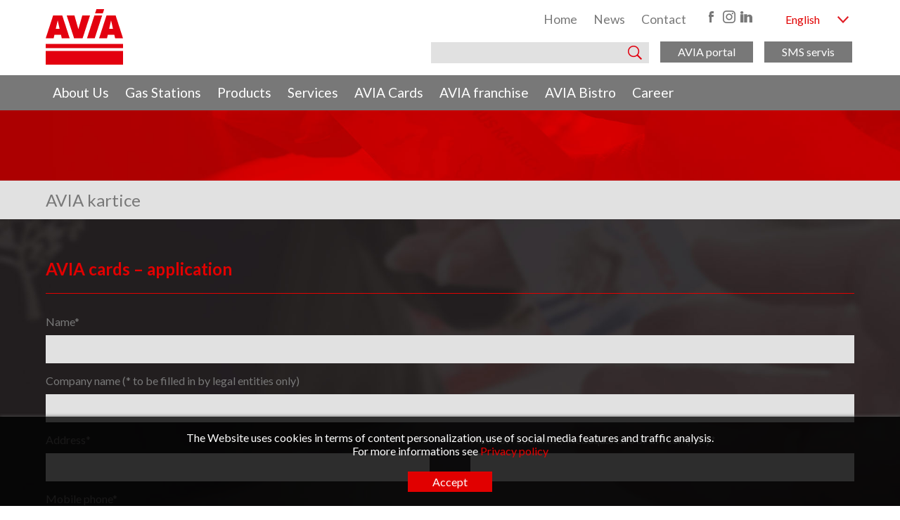

--- FILE ---
content_type: text/html; charset=UTF-8
request_url: https://radunavia.rs/en/avia-cards-application
body_size: 9131
content:
<!DOCTYPE html>
<html lang="en">
<html>
<head>
<meta charset="utf-8">
<meta http-equiv="X-UA-Compatible" content="IE=edge">
<meta name="viewport" content="width=device-width, initial-scale=1">
<meta name="description" content="Radun AVIA">
<meta name="author" content="One Stop Marketing">
<meta name="theme-color" content="#e10000"/>
<link rel="icon" href="https://radunavia.rs/wp-content/themes/RadunAvia/favicon.ico" type="image/x-icon">
<title>Radun AVIA</title>
<!-- <link href="https://radunavia.rs/wp-content/themes/RadunAvia/style.css?v=1768591610" rel="stylesheet"> -->
<link rel="stylesheet" type="text/css" href="//radunavia.rs/wp-content/cache/wpfc-minified/eujzm231/t1dh.css" media="all"/>
<link href="https://fonts.googleapis.com/css?family=Lato:300i,400,400i,700,700i,900,900i&display=swap&subset=latin-ext" rel="stylesheet">
<script src="https://ajax.googleapis.com/ajax/libs/jquery/3.3.1/jquery.min.js"></script>
<script src="https://radunavia.rs/wp-content/themes/RadunAvia/js/ra.js"></script>
<script src="https://www.google.com/recaptcha/api.js?render=6Le0hK4fAAAAADtrDWjGreV_pVNvw9neTzs9tpyY"></script>
<meta name='robots' content='index, follow, max-image-preview:large, max-snippet:-1, max-video-preview:-1'/>
<!-- This site is optimized with the Yoast SEO plugin v21.2 - https://yoast.com/wordpress/plugins/seo/ -->
<link rel="canonical" href="https://radunavia.rs/en/avia-cards-application"/>
<meta property="og:locale" content="en_GB"/>
<meta property="og:type" content="article"/>
<meta property="og:title" content="AVIA cards - application - Radun AVIA"/>
<meta property="og:url" content="https://radunavia.rs/en/avia-cards-application"/>
<meta property="og:site_name" content="Radun AVIA"/>
<meta property="article:publisher" content="https://www.facebook.com/radunavia/"/>
<meta name="twitter:card" content="summary_large_image"/>
<script type="application/ld+json" class="yoast-schema-graph">{"@context":"https://schema.org","@graph":[{"@type":"WebPage","@id":"https://radunavia.rs/en/avia-cards-application","url":"https://radunavia.rs/en/avia-cards-application","name":"AVIA cards - application - Radun AVIA","isPartOf":{"@id":"https://radunavia.rs/en/#website"},"datePublished":"2020-07-03T07:02:27+00:00","dateModified":"2020-07-03T07:02:27+00:00","breadcrumb":{"@id":"https://radunavia.rs/en/avia-cards-application#breadcrumb"},"inLanguage":"en-GB","potentialAction":[{"@type":"ReadAction","target":["https://radunavia.rs/en/avia-cards-application"]}]},{"@type":"BreadcrumbList","@id":"https://radunavia.rs/en/avia-cards-application#breadcrumb","itemListElement":[{"@type":"ListItem","position":1,"name":"Home","item":"https://radunavia.rs/en/"},{"@type":"ListItem","position":2,"name":"AVIA cards &#8211; application"}]},{"@type":"WebSite","@id":"https://radunavia.rs/en/#website","url":"https://radunavia.rs/en/","name":"Radun AVIA","description":"Radun AVAIA","publisher":{"@id":"https://radunavia.rs/en/#organization"},"potentialAction":[{"@type":"SearchAction","target":{"@type":"EntryPoint","urlTemplate":"https://radunavia.rs/en/?s={search_term_string}"},"query-input":"required name=search_term_string"}],"inLanguage":"en-GB"},{"@type":"Organization","@id":"https://radunavia.rs/en/#organization","name":"Radun AVIA","url":"https://radunavia.rs/en/","logo":{"@type":"ImageObject","inLanguage":"en-GB","@id":"https://radunavia.rs/en/#/schema/logo/image/","url":"https://radunavia.rs/wp-content/uploads/2020/07/avia-logo.svg","contentUrl":"https://radunavia.rs/wp-content/uploads/2020/07/avia-logo.svg","width":"1024","height":"1024","caption":"Radun AVIA"},"image":{"@id":"https://radunavia.rs/en/#/schema/logo/image/"},"sameAs":["https://www.facebook.com/radunavia/","https://www.instagram.com/radun_avia/","https://www.linkedin.com/company/27094121/"]}]}</script>
<!-- / Yoast SEO plugin. -->
<!-- <link rel='stylesheet' id='wp-block-library-css' href='https://radunavia.rs/wp-includes/css/dist/block-library/style.min.css?ver=d268fd11d09279d022af0c3ccd0baa98' type='text/css' media='all' /> -->
<!-- <link rel='stylesheet' id='classic-theme-styles-css' href='https://radunavia.rs/wp-includes/css/classic-themes.min.css?ver=d268fd11d09279d022af0c3ccd0baa98' type='text/css' media='all' /> -->
<link rel="stylesheet" type="text/css" href="//radunavia.rs/wp-content/cache/wpfc-minified/g41e45zl/t1dh.css" media="all"/>
<style id='global-styles-inline-css' type='text/css'>body{--wp--preset--color--black:#000;--wp--preset--color--cyan-bluish-gray:#abb8c3;--wp--preset--color--white:#fff;--wp--preset--color--pale-pink:#f78da7;--wp--preset--color--vivid-red:#cf2e2e;--wp--preset--color--luminous-vivid-orange:#ff6900;--wp--preset--color--luminous-vivid-amber:#fcb900;--wp--preset--color--light-green-cyan:#7bdcb5;--wp--preset--color--vivid-green-cyan:#00d084;--wp--preset--color--pale-cyan-blue:#8ed1fc;--wp--preset--color--vivid-cyan-blue:#0693e3;--wp--preset--color--vivid-purple:#9b51e0;--wp--preset--gradient--vivid-cyan-blue-to-vivid-purple:linear-gradient(135deg,rgba(6,147,227,1) 0%,#9b51e0 100%);--wp--preset--gradient--light-green-cyan-to-vivid-green-cyan:linear-gradient(135deg,#7adcb4 0%,#00d082 100%);--wp--preset--gradient--luminous-vivid-amber-to-luminous-vivid-orange:linear-gradient(135deg,rgba(252,185,0,1) 0%,rgba(255,105,0,1) 100%);--wp--preset--gradient--luminous-vivid-orange-to-vivid-red:linear-gradient(135deg,rgba(255,105,0,1) 0%,#cf2e2e 100%);--wp--preset--gradient--very-light-gray-to-cyan-bluish-gray:linear-gradient(135deg,#eee 0%,#a9b8c3 100%);--wp--preset--gradient--cool-to-warm-spectrum:linear-gradient(135deg,#4aeadc 0%,#9778d1 20%,#cf2aba 40%,#ee2c82 60%,#fb6962 80%,#fef84c 100%);--wp--preset--gradient--blush-light-purple:linear-gradient(135deg,#ffceec 0%,#9896f0 100%);--wp--preset--gradient--blush-bordeaux:linear-gradient(135deg,#fecda5 0%,#fe2d2d 50%,#6b003e 100%);--wp--preset--gradient--luminous-dusk:linear-gradient(135deg,#ffcb70 0%,#c751c0 50%,#4158d0 100%);--wp--preset--gradient--pale-ocean:linear-gradient(135deg,#fff5cb 0%,#b6e3d4 50%,#33a7b5 100%);--wp--preset--gradient--electric-grass:linear-gradient(135deg,#caf880 0%,#71ce7e 100%);--wp--preset--gradient--midnight:linear-gradient(135deg,#020381 0%,#2874fc 100%);--wp--preset--duotone--dark-grayscale:url(#wp-duotone-dark-grayscale);--wp--preset--duotone--grayscale:url(#wp-duotone-grayscale);--wp--preset--duotone--purple-yellow:url(#wp-duotone-purple-yellow);--wp--preset--duotone--blue-red:url(#wp-duotone-blue-red);--wp--preset--duotone--midnight:url(#wp-duotone-midnight);--wp--preset--duotone--magenta-yellow:url(#wp-duotone-magenta-yellow);--wp--preset--duotone--purple-green:url(#wp-duotone-purple-green);--wp--preset--duotone--blue-orange:url(#wp-duotone-blue-orange);--wp--preset--font-size--small:13px;--wp--preset--font-size--medium:20px;--wp--preset--font-size--large:36px;--wp--preset--font-size--x-large:42px;--wp--preset--spacing--20:.44rem;--wp--preset--spacing--30:.67rem;--wp--preset--spacing--40:1rem;--wp--preset--spacing--50:1.5rem;--wp--preset--spacing--60:2.25rem;--wp--preset--spacing--70:3.38rem;--wp--preset--spacing--80:5.06rem;--wp--preset--shadow--natural:6px 6px 9px rgba(0,0,0,.2);--wp--preset--shadow--deep:12px 12px 50px rgba(0,0,0,.4);--wp--preset--shadow--sharp:6px 6px 0 rgba(0,0,0,.2);--wp--preset--shadow--outlined:6px 6px 0 -3px rgba(255,255,255,1) , 6px 6px rgba(0,0,0,1);--wp--preset--shadow--crisp:6px 6px 0 rgba(0,0,0,1)}:where(.is-layout-flex){gap:.5em}body .is-layout-flow>.alignleft{float:left;margin-inline-start:0;margin-inline-end:2em}body .is-layout-flow>.alignright{float:right;margin-inline-start:2em;margin-inline-end:0}body .is-layout-flow>.aligncenter{margin-left:auto!important;margin-right:auto!important}body .is-layout-constrained>.alignleft{float:left;margin-inline-start:0;margin-inline-end:2em}body .is-layout-constrained>.alignright{float:right;margin-inline-start:2em;margin-inline-end:0}body .is-layout-constrained>.aligncenter{margin-left:auto!important;margin-right:auto!important}body .is-layout-constrained > :where(:not(.alignleft):not(.alignright):not(.alignfull)){max-width:var(--wp--style--global--content-size);margin-left:auto!important;margin-right:auto!important}body .is-layout-constrained>.alignwide{max-width:var(--wp--style--global--wide-size)}body .is-layout-flex{display:flex}body .is-layout-flex{flex-wrap:wrap;align-items:center}body .is-layout-flex>*{margin:0}:where(.wp-block-columns.is-layout-flex){gap:2em}.has-black-color{color:var(--wp--preset--color--black)!important}.has-cyan-bluish-gray-color{color:var(--wp--preset--color--cyan-bluish-gray)!important}.has-white-color{color:var(--wp--preset--color--white)!important}.has-pale-pink-color{color:var(--wp--preset--color--pale-pink)!important}.has-vivid-red-color{color:var(--wp--preset--color--vivid-red)!important}.has-luminous-vivid-orange-color{color:var(--wp--preset--color--luminous-vivid-orange)!important}.has-luminous-vivid-amber-color{color:var(--wp--preset--color--luminous-vivid-amber)!important}.has-light-green-cyan-color{color:var(--wp--preset--color--light-green-cyan)!important}.has-vivid-green-cyan-color{color:var(--wp--preset--color--vivid-green-cyan)!important}.has-pale-cyan-blue-color{color:var(--wp--preset--color--pale-cyan-blue)!important}.has-vivid-cyan-blue-color{color:var(--wp--preset--color--vivid-cyan-blue)!important}.has-vivid-purple-color{color:var(--wp--preset--color--vivid-purple)!important}.has-black-background-color{background-color:var(--wp--preset--color--black)!important}.has-cyan-bluish-gray-background-color{background-color:var(--wp--preset--color--cyan-bluish-gray)!important}.has-white-background-color{background-color:var(--wp--preset--color--white)!important}.has-pale-pink-background-color{background-color:var(--wp--preset--color--pale-pink)!important}.has-vivid-red-background-color{background-color:var(--wp--preset--color--vivid-red)!important}.has-luminous-vivid-orange-background-color{background-color:var(--wp--preset--color--luminous-vivid-orange)!important}.has-luminous-vivid-amber-background-color{background-color:var(--wp--preset--color--luminous-vivid-amber)!important}.has-light-green-cyan-background-color{background-color:var(--wp--preset--color--light-green-cyan)!important}.has-vivid-green-cyan-background-color{background-color:var(--wp--preset--color--vivid-green-cyan)!important}.has-pale-cyan-blue-background-color{background-color:var(--wp--preset--color--pale-cyan-blue)!important}.has-vivid-cyan-blue-background-color{background-color:var(--wp--preset--color--vivid-cyan-blue)!important}.has-vivid-purple-background-color{background-color:var(--wp--preset--color--vivid-purple)!important}.has-black-border-color{border-color:var(--wp--preset--color--black)!important}.has-cyan-bluish-gray-border-color{border-color:var(--wp--preset--color--cyan-bluish-gray)!important}.has-white-border-color{border-color:var(--wp--preset--color--white)!important}.has-pale-pink-border-color{border-color:var(--wp--preset--color--pale-pink)!important}.has-vivid-red-border-color{border-color:var(--wp--preset--color--vivid-red)!important}.has-luminous-vivid-orange-border-color{border-color:var(--wp--preset--color--luminous-vivid-orange)!important}.has-luminous-vivid-amber-border-color{border-color:var(--wp--preset--color--luminous-vivid-amber)!important}.has-light-green-cyan-border-color{border-color:var(--wp--preset--color--light-green-cyan)!important}.has-vivid-green-cyan-border-color{border-color:var(--wp--preset--color--vivid-green-cyan)!important}.has-pale-cyan-blue-border-color{border-color:var(--wp--preset--color--pale-cyan-blue)!important}.has-vivid-cyan-blue-border-color{border-color:var(--wp--preset--color--vivid-cyan-blue)!important}.has-vivid-purple-border-color{border-color:var(--wp--preset--color--vivid-purple)!important}.has-vivid-cyan-blue-to-vivid-purple-gradient-background{background:var(--wp--preset--gradient--vivid-cyan-blue-to-vivid-purple)!important}.has-light-green-cyan-to-vivid-green-cyan-gradient-background{background:var(--wp--preset--gradient--light-green-cyan-to-vivid-green-cyan)!important}.has-luminous-vivid-amber-to-luminous-vivid-orange-gradient-background{background:var(--wp--preset--gradient--luminous-vivid-amber-to-luminous-vivid-orange)!important}.has-luminous-vivid-orange-to-vivid-red-gradient-background{background:var(--wp--preset--gradient--luminous-vivid-orange-to-vivid-red)!important}.has-very-light-gray-to-cyan-bluish-gray-gradient-background{background:var(--wp--preset--gradient--very-light-gray-to-cyan-bluish-gray)!important}.has-cool-to-warm-spectrum-gradient-background{background:var(--wp--preset--gradient--cool-to-warm-spectrum)!important}.has-blush-light-purple-gradient-background{background:var(--wp--preset--gradient--blush-light-purple)!important}.has-blush-bordeaux-gradient-background{background:var(--wp--preset--gradient--blush-bordeaux)!important}.has-luminous-dusk-gradient-background{background:var(--wp--preset--gradient--luminous-dusk)!important}.has-pale-ocean-gradient-background{background:var(--wp--preset--gradient--pale-ocean)!important}.has-electric-grass-gradient-background{background:var(--wp--preset--gradient--electric-grass)!important}.has-midnight-gradient-background{background:var(--wp--preset--gradient--midnight)!important}.has-small-font-size{font-size:var(--wp--preset--font-size--small)!important}.has-medium-font-size{font-size:var(--wp--preset--font-size--medium)!important}.has-large-font-size{font-size:var(--wp--preset--font-size--large)!important}.has-x-large-font-size{font-size:var(--wp--preset--font-size--x-large)!important}.wp-block-navigation a:where(:not(.wp-element-button)){color:inherit}:where(.wp-block-columns.is-layout-flex){gap:2em}.wp-block-pullquote{font-size:1.5em;line-height:1.6}</style>
<!-- <link rel='stylesheet' id='wpos-slick-style-css' href='https://radunavia.rs/wp-content/plugins/post-category-image-with-grid-and-slider/assets/css/slick.css?ver=1.5.3' type='text/css' media='all' /> -->
<!-- <link rel='stylesheet' id='pciwgas-publlic-style-css' href='https://radunavia.rs/wp-content/plugins/post-category-image-with-grid-and-slider/assets/css/pciwgas-public.css?ver=1.5.3' type='text/css' media='all' /> -->
<!-- <link rel='stylesheet' id='responsive-lightbox-swipebox-css' href='https://radunavia.rs/wp-content/plugins/responsive-lightbox/assets/swipebox/swipebox.min.css?ver=1.5.2' type='text/css' media='all' /> -->
<link rel="stylesheet" type="text/css" href="//radunavia.rs/wp-content/cache/wpfc-minified/309irfx8/t1dh.css" media="all"/>
<script type='text/javascript' src='https://radunavia.rs/wp-includes/js/jquery/jquery.min.js?ver=3.6.4' id='jquery-core-js'></script>
<script type='text/javascript' src='https://radunavia.rs/wp-includes/js/jquery/jquery-migrate.min.js?ver=3.4.0' id='jquery-migrate-js'></script>
<script type='text/javascript' src='https://radunavia.rs/wp-content/plugins/responsive-lightbox/assets/dompurify/purify.min.js?ver=3.3.1' id='dompurify-js'></script>
<script type='text/javascript' id='responsive-lightbox-sanitizer-js-before'>window.RLG=window.RLG||{};window.RLG.sanitizeAllowedHosts=["youtube.com","www.youtube.com","youtu.be","vimeo.com","player.vimeo.com"];</script>
<script type='text/javascript' src='https://radunavia.rs/wp-content/plugins/responsive-lightbox/js/sanitizer.js?ver=2.6.1' id='responsive-lightbox-sanitizer-js'></script>
<script type='text/javascript' src='https://radunavia.rs/wp-content/plugins/responsive-lightbox/assets/swipebox/jquery.swipebox.min.js?ver=1.5.2' id='responsive-lightbox-swipebox-js'></script>
<script type='text/javascript' src='https://radunavia.rs/wp-includes/js/underscore.min.js?ver=1.13.4' id='underscore-js'></script>
<script type='text/javascript' src='https://radunavia.rs/wp-content/plugins/responsive-lightbox/assets/infinitescroll/infinite-scroll.pkgd.min.js?ver=4.0.1' id='responsive-lightbox-infinite-scroll-js'></script>
<script type='text/javascript' id='responsive-lightbox-js-before'>var rlArgs={"script":"swipebox","selector":"lightbox","customEvents":"","activeGalleries":true,"animation":true,"hideCloseButtonOnMobile":false,"removeBarsOnMobile":false,"hideBars":true,"hideBarsDelay":5000,"videoMaxWidth":1080,"useSVG":true,"loopAtEnd":false,"woocommerce_gallery":false,"ajaxurl":"https:\/\/radunavia.rs\/wp-admin\/admin-ajax.php","nonce":"32b32ffb60","preview":false,"postId":1452,"scriptExtension":false};</script>
<script type='text/javascript' src='https://radunavia.rs/wp-content/plugins/responsive-lightbox/js/front.js?ver=2.6.1' id='responsive-lightbox-js'></script>
<link rel="https://api.w.org/" href="https://radunavia.rs/wp-json/"/><link rel="alternate" type="application/json" href="https://radunavia.rs/wp-json/wp/v2/pages/1452"/><link rel="alternate" type="application/json+oembed" href="https://radunavia.rs/wp-json/oembed/1.0/embed?url=https%3A%2F%2Fradunavia.rs%2Fen%2Favia-cards-application&#038;lang=en"/>
<link rel="alternate" type="text/xml+oembed" href="https://radunavia.rs/wp-json/oembed/1.0/embed?url=https%3A%2F%2Fradunavia.rs%2Fen%2Favia-cards-application&#038;format=xml&#038;lang=en"/>
<!-- FACEBOOK JAVASCRIPT -->   
<div id="fb-root"></div>
<script>(function(d,s,id){var js,fjs=d.getElementsByTagName(s)[0];if(d.getElementById(id))return;js=d.createElement(s);js.id=id;js.src="//connect.facebook.net/en_US/sdk.js#xfbml=1&version=v2.0";fjs.parentNode.insertBefore(js,fjs);}(document,'script','facebook-jssdk'));</script>
<!-- FACEBOOK JAVASCRIPT KRAJ --> 
<script type="text/javascript">var _gaq=_gaq||[];_gaq.push(['_setAccount','UA-38789027-1']);_gaq.push(['_trackPageview']);(function(){var ga=document.createElement('script');ga.type='text/javascript';ga.async=true;ga.src=('https:'==document.location.protocol?'https://':'http://')+'stats.g.doubleclick.net/dc.js';var s=document.getElementsByTagName('script')[0];s.parentNode.insertBefore(ga,s);})();</script>
<!-- Facebook Pixel Code -->
<script>!function(f,b,e,v,n,t,s){if(f.fbq)return;n=f.fbq=function(){n.callMethod?n.callMethod.apply(n,arguments):n.queue.push(arguments)};if(!f._fbq)f._fbq=n;n.push=n;n.loaded=!0;n.version='2.0';n.queue=[];t=b.createElement(e);t.async=!0;t.src=v;s=b.getElementsByTagName(e)[0];s.parentNode.insertBefore(t,s)}(window,document,'script','https://connect.facebook.net/en_US/fbevents.js');fbq('init','2457287531222549');fbq('track','PageView');</script>
<noscript><img height="1" width="1" style="display:none" src="https://www.facebook.com/tr?id=2457287531222549&ev=PageView&noscript=1"/></noscript>
<!-- End Facebook Pixel Code -->
</head>
<body data-rsssl=1>
<div id="toTop"></div>
<script type="text/javascript">$(document).ready(function($){$(window).scroll(function(){if($(document).scrollTop()>800){$('div#toTop').fadeIn('slow');}else{$('div#toTop').fadeOut('slow');}});$("div#toTop").click(function(){$("html, body").animate({scrollTop:0},"slow");return false;});});</script>
<div class="GDPR">
<div class="gdprWRAP">
<div id="text-9" class="c_gdpr"><h2 class="c_gdpr_title">GDPR</h2>			<div class="textwidget"><p>The Website uses cookies in terms of content personalization, use of social media features and traffic analysis.</p>
<p>For more informations see <a href="/en/privacy-policy">Privacy policy</a></p>
</div>
</div>    
<div id="gdprOK" onclick="setCookie('ra','ok','365');">Accept</div>
</div>
</div>
<div id="siteWRP">
<header>
<div class="topWrap">
<div class="hLogo">
<div id="media_image-3" class="c_header"><a href="/en"><img width="300" height="300" src="https://radunavia.rs/wp-content/uploads/2020/07/avia-logo.svg" class="image wp-image-1471  attachment-medium size-medium" alt="AVIA" decoding="async" loading="lazy" style="max-width: 100%; height: auto;"/></a></div>    
</div>
<div class="hElements">
<div class="hRow1">
<div id="nav_menu-3" class="c_top_row1"><h2 class="c_top_row1_title">Top Meni &#8211; ENG</h2><div class="menu-top-meni-eng-container"><ul id="menu-top-meni-eng" class="menu"><li id="menu-item-23" class="menu-item menu-item-type-custom menu-item-object-custom menu-item-23"><a href="/en/">Home</a></li>
<li id="menu-item-24" class="menu-item menu-item-type-taxonomy menu-item-object-category menu-item-24"><a href="https://radunavia.rs/en/news">News</a></li>
<li id="menu-item-25" class="menu-item menu-item-type-post_type menu-item-object-page menu-item-25"><a href="https://radunavia.rs/en/contact">Contact</a></li>
</ul></div></div><div id="text-2" class="c_top_row1"><h2 class="c_top_row1_title">SN linkovi</h2>			<div class="textwidget"><p><a href="https://www.facebook.com/radunavia/" target="_blank" rel="noopener"><img decoding="async" loading="lazy" class="alignnone size-full wp-image-26" src="/wp-content/uploads/2019/07/sn-icon-fb.png" alt="" width="20" height="20"/></a><a href="https://www.instagram.com/radun_avia/" target="_blank" rel="noopener"><img decoding="async" loading="lazy" class="alignnone size-full wp-image-28" src="/wp-content/uploads/2019/07/sn-icon-ins.png" alt="" width="20" height="20"/></a><a href="https://www.linkedin.com/company/27094121/" target="_blank" rel="noopener"><img decoding="async" loading="lazy" class="alignnone size-full wp-image-27" src="/wp-content/uploads/2019/07/sn-icon-in.png" alt="" width="20" height="20"/></a></p>
</div>
</div><div id="text-3" class="c_top_row1"><h2 class="c_top_row1_title">Moja AVIA lnk</h2>			<div class="textwidget"><p><a href="https://portal.radunavia.co.rs/" target="_blank" rel="noopener">Moja AVIA</a></p>
</div>
</div>    
<div class="lngWrap">
<div class="lngActive" onclick="lngOptions()">English</div>
<div class="lngOptions">
<span class="lngLNK" id="sr" onclick="lngChange('sr','Serbian')">Serbian</span>
<span class="lngLNK" id="en" onclick="lngChange('en','English')">English</span>
</div>
<div id="polylang-3" class="c_lng"><ul>
<li class="lang-item lang-item-2 lang-item-en current-lang lang-item-first"><a lang="en-GB" hreflang="en-GB" href="https://radunavia.rs/en/avia-cards-application" aria-current="true">English</a></li>
<li class="lang-item lang-item-5 lang-item-sr no-translation"><a lang="sr-RS" hreflang="sr-RS" href="https://radunavia.rs/">Srpski</a></li>
</ul>
</div>    
</div>
</div>
<div class="hRow2">
<div id="search-2" class="c_top_row2"><h2 class="c_top_row2_title">Pretraga</h2><form role="search" method="get" id="searchform" class="searchform" action="https://radunavia.rs/en/">
<div>
<label class="screen-reader-text" for="s">Search for:</label>
<input type="text" value="" name="s" id="s"/>
<input type="submit" id="searchsubmit" value="Search"/>
</div>
</form></div><div id="text-4" class="c_top_row2"><h2 class="c_top_row2_title">AVIA Portal</h2>			<div class="textwidget"><p><a href="https://portal.radunavia.co.rs/" target="_blank" rel="noopener">AVIA portal</a></p>
</div>
</div><div id="text-5" class="c_top_row2"><h2 class="c_top_row2_title">SMS servis</h2>			<div class="textwidget"><p><a href="https://dispecer.radunavia.co.rs/" target="_blank" rel="noopener">SMS servis</a></p>
</div>
</div>    
</div>
</div>
</div>
<div class="hMenu">
<div class="hamburger" onclick="mobNAV()"></div>
<div id="nav_menu-8" class="c_menu"><h2 class="c_menu_title">Glavni Meni &#8211; ENG</h2><div class="menu-glavni-meni-eng-container"><ul id="menu-glavni-meni-eng" class="menu"><li id="menu-item-1273" class="menu-item menu-item-type-custom menu-item-object-custom menu-item-has-children menu-item-1273"><a href="#">About Us</a>
<ul class="sub-menu">
<li id="menu-item-1274" class="menu-item menu-item-type-post_type menu-item-object-post menu-item-1274"><a href="https://radunavia.rs/en/about-us/radun-avia-more-than-fuel">Radun AVIA, more than fuel!</a></li>
<li id="menu-item-1275" class="menu-item menu-item-type-post_type menu-item-object-post menu-item-1275"><a href="https://radunavia.rs/en/about-us/gs-radun-radun-gas-station-service-with-a-smile">GS Radun</a></li>
<li id="menu-item-1276" class="menu-item menu-item-type-post_type menu-item-object-post menu-item-1276"><a href="https://radunavia.rs/en/about-us/avia-serbia">AVIA Serbia</a></li>
<li id="menu-item-1277" class="menu-item menu-item-type-post_type menu-item-object-post menu-item-1277"><a href="https://radunavia.rs/en/about-us/avia-international-2">AVIA INTERNATIONAL</a></li>
</ul>
</li>
<li id="menu-item-1254" class="menu-item menu-item-type-post_type menu-item-object-page menu-item-1254"><a href="https://radunavia.rs/en/avia-petrol-stations">Gas Stations</a></li>
<li id="menu-item-1326" class="menu-item menu-item-type-custom menu-item-object-custom menu-item-has-children menu-item-1326"><a href="#">Products</a>
<ul class="sub-menu">
<li id="menu-item-1327" class="menu-item menu-item-type-taxonomy menu-item-object-category menu-item-1327"><a href="https://radunavia.rs/en/products/fuel">Fuel</a></li>
<li id="menu-item-1328" class="menu-item menu-item-type-post_type menu-item-object-post menu-item-1328"><a href="https://radunavia.rs/en/products/adblue">AD BLUE</a></li>
<li id="menu-item-1329" class="menu-item menu-item-type-post_type menu-item-object-post menu-item-1329"><a href="https://radunavia.rs/en/products/avia-range-lubricants-and-liquids">AVIA range – lubricants and liquids</a></li>
<li id="menu-item-1330" class="menu-item menu-item-type-post_type menu-item-object-post menu-item-1330"><a href="https://radunavia.rs/en/products/lpg-cylinders">LPG Cylinders</a></li>
<li id="menu-item-1331" class="menu-item menu-item-type-post_type menu-item-object-post menu-item-1331"><a href="https://radunavia.rs/en/products/amss-membership-card">AMSS Membership Card</a></li>
<li id="menu-item-1332" class="menu-item menu-item-type-post_type menu-item-object-post menu-item-1332"><a href="https://radunavia.rs/en/products/coffee-to-go">Coffee to go</a></li>
</ul>
</li>
<li id="menu-item-1333" class="menu-item menu-item-type-taxonomy menu-item-object-category menu-item-1333"><a href="https://radunavia.rs/en/services">Services</a></li>
<li id="menu-item-1053" class="menu-item menu-item-type-taxonomy menu-item-object-category menu-item-has-children menu-item-1053"><a href="https://radunavia.rs/en/avia-cards">AVIA Cards</a>
<ul class="sub-menu">
<li id="menu-item-1054" class="menu-item menu-item-type-post_type menu-item-object-post menu-item-1054"><a href="https://radunavia.rs/en/avia-cards/bonus-card">BONUS Card</a></li>
<li id="menu-item-1055" class="menu-item menu-item-type-post_type menu-item-object-post menu-item-1055"><a href="https://radunavia.rs/en/avia-cards/taxi-card">TAXI Card</a></li>
<li id="menu-item-1056" class="menu-item menu-item-type-post_type menu-item-object-post menu-item-1056"><a href="https://radunavia.rs/en/avia-cards/agro-card">AGRO Card</a></li>
<li id="menu-item-1057" class="menu-item menu-item-type-post_type menu-item-object-post menu-item-1057"><a href="https://radunavia.rs/en/avia-cards/biznis-card">BIZNIS Card</a></li>
<li id="menu-item-1058" class="menu-item menu-item-type-post_type menu-item-object-post menu-item-1058"><a href="https://radunavia.rs/en/avia-cards/partner-card">PARTNER Card</a></li>
</ul>
</li>
<li id="menu-item-1353" class="menu-item menu-item-type-post_type menu-item-object-page menu-item-1353"><a href="https://radunavia.rs/en/avia-franchise">AVIA franchise</a></li>
<li id="menu-item-1400" class="menu-item menu-item-type-post_type menu-item-object-page menu-item-1400"><a href="https://radunavia.rs/en/avia-bistro-en">AVIA Bistro</a></li>
<li id="menu-item-1436" class="menu-item menu-item-type-post_type menu-item-object-post menu-item-has-children menu-item-1436"><a href="https://radunavia.rs/en/careers/become-a-member-of-our-team">Career</a>
<ul class="sub-menu">
<li id="menu-item-1437" class="menu-item menu-item-type-post_type menu-item-object-page menu-item-1437"><a href="https://radunavia.rs/en/career">Current Openings</a></li>
<li id="menu-item-1438" class="menu-item menu-item-type-post_type menu-item-object-post menu-item-1438"><a href="https://radunavia.rs/en/careers/why-you-should-choose-radun-avia">Why you should choose Radun AVIA</a></li>
<li id="menu-item-1439" class="menu-item menu-item-type-taxonomy menu-item-object-category menu-item-1439"><a href="https://radunavia.rs/en/careers/meet-our-employees">Meet our employees</a></li>
<li id="menu-item-1440" class="menu-item menu-item-type-post_type menu-item-object-post menu-item-1440"><a href="https://radunavia.rs/en/careers/our-employees-suggestions">Our employees’ suggestions</a></li>
</ul>
</li>
</ul></div></div>    
</div>
<script type="text/javascript">$(document).ready(function($){horizontalNAV();$(window).on('resize',function(){horizontalNAV();});});</script>
</header><div class="introImageWrap"><img class="alignnone size-full wp-image-98" src="/wp-content/uploads/2020/01/kartice-header-background.jpg" alt="" width="1920" height="150"/></div><div class="pageTitle"><h1>AVIA kartice</h1></div><content class="page pageBlank" style="background-image: url(https://radunavia.rs/wp-content/uploads/2020/07/kartice-page-background.jpg);"><div class="pageContent"><div class="col100"><h2>AVIA cards &#8211; application</h2><div class="singleWrap noPadd"><form method="POST" id="karticaForm" class="formTMPL" enctype="multipart/form-data" action="/en/avia-card-application-ob"><label>Name*</label><input type="text" class="fTXT" name="IME" value=""><label>Company name (* to be filled in by legal entities only)</label><input type="text" class="fTXT" name="FIRMA" value=""><div class="col50_form paddRight"><label>Address*</label><input type="text" class="fTXT" name="ADRESA" value=""></div><div class="col50_form paddLeft"><label>Place of residence / Headquarters of the company*</label><input type="text" class="fTXT" name="MESTO" value=""></div><label>Mobile phone*</label><input type="text" class="fTXT" name="MOBILNI" value=""><div class="col50_form paddRight"><label>Card type*</label><select name="TIP_KARTICE" class="fSEL"><option value="">Choose...</option><option value="BONUS Card">BONUS Card</option><option value="TAXI Card">TAXI Card</option><option value="AGRO Card">AGRO Card</option><option value="BIZNIS Card">BIZNIS Card</option><option value="PARTNER Card">PARTNER Card</option></select></div><div class="col50_form paddLeft"><label>PS to pick up the card*</label><select name="PREUZIMANJE" class="fSEL"><option value="">Choose...</option><option value="PS Ada">PS Ada</option><option value="PS Bačko Gradište">PS Bačko Gradište</option><option value="PS Bašaid">PS Bašaid</option><option value="PS Bogojevo">PS Bogojevo</option><option value="PS Čenta">PS Čenta</option><option value="PS Ćuprija">PS Ćuprija</option><option value="PS Doljevac">PS Doljevac</option><option value="PS Gorjani">PS Gorjani</option><option value="PS Gospođinci">PS Gospođinci</option><option value="PS Horgoš">PS Horgoš</option><option value="PS Hrtkovci">PS Hrtkovci</option><option value="PS Kanjiža">PS Kanjiža</option><option value="PS Lazarevac">PS Lazarevac</option><option value="PS Novi Sad 1">PS Novi Sad 1</option><option value="PS Novi Sad 2">PS Novi Sad 2</option><option value="PS Novi Sad 3">PS Novi Sad 3</option><option value="PS Preljina">PS Preljina</option><option value="PS Ruma">PS Ruma</option><option value="PS Rumenka 1">PS Rumenka 1</option><option value="PS Sirig">PS Sirig</option><option value="PS Stopanja">PS Stopanja</option><option value="PS Vojka">PS Vojka</option><option value="PS Zrenjanin">PS Zrenjanin</option></select></div><label>ENG txt....Dokumentacija (pravno lice dostavlja Potvrdu o registraciji iz APR-a, a poljoprivrednik Potvrdu o registraciji PG)*</label><div class="file-upload-wrapper" data-text="Choose file"><input name="fileToUpload" type="file" class="fileToUpload"></div><br><br><input type="checkbox" name="SAGLASNOST" value="DA"> <span class="saglasnost">I agree that my information is being processed for this purpose (<a href="/en/obavestenje-u-skladu-sa-zakonom-o-zastiti-podataka-o-licnosti-eng">Read privacy statement</a>)</span><button type="submit" name="btnApply" value="ok">Send</button><input type="hidden" name="HP_erTer34"></form><div class="karticaFormNotice"></div>
<script type="text/javascript">$(document).ready(function($){$("form").on("change",".fileToUpload",function(){$(this).parent(".file-upload-wrapper").attr("data-text",$(this).val().replace(/.*(\/|\\)/,''));});$('button[name=btnApply]').on('click',function(e){e.preventDefault();var IME=$('input[name=IME]').val();var FIRMA=$('input[name=FIRMA]').val();var MESTO=$('input[name=MESTO]').val();var ADRESA=$('input[name=ADRESA]').val();var MOBILNI=$('input[name=MOBILNI]').val();var TIP_KARTICE=$('select[name=TIP_KARTICE] :selected').val();var PREUZIMANJE=$('select[name=PREUZIMANJE] :selected').val();var SAGLASNOST=$('input[name=SAGLASNOST]:checked').val();var HP=$('input[name=HP_erTer34]').val();if(HP==''){if(!IME||0===IME.length){e.preventDefault();$('input[name=IME]').attr("placeholder","Enter your name!");$('input[name=IME]').css('border','2px solid #e2000f');}else{$('input[name=IME]').attr("placeholder","");$('input[name=IME]').css('border','none');}if(!MESTO||0===MESTO.length){e.preventDefault();$('input[name=MESTO]').attr("placeholder","Enter your city!");$('input[name=MESTO]').css('border','2px solid #e2000f');}else{$('input[name=MESTO]').attr("placeholder","");$('input[name=MESTO]').css('border','none');}if(!ADRESA||0===ADRESA.length){e.preventDefault();$('input[name=ADRESA]').attr("placeholder","Enter your address!");$('input[name=ADRESA]').css('border','2px solid #e2000f');}else{$('input[name=ADRESA]').attr("placeholder","");$('input[name=ADRESA]').css('border','none');}if(!MOBILNI||0===MOBILNI.length){e.preventDefault();$('input[name=MOBILNI]').attr("placeholder","Enter your phone number!");$('input[name=MOBILNI]').css('border','2px solid #e2000f');}else{$('input[name=MOBILNI]').attr("placeholder","");$('input[name=MOBILNI]').css('border','none');}if(!TIP_KARTICE||0===TIP_KARTICE.length){e.preventDefault();$('select[name=TIP_KARTICE]').attr("placeholder","Enter card type!");$('select[name=TIP_KARTICE]').css('border','2px solid #e2000f');}else{$('select[name=TIP_KARTICE]').attr("placeholder","");$('select[name=TIP_KARTICE]').css('border','none');}if(!PREUZIMANJE||0===PREUZIMANJE.length){e.preventDefault();$('select[name=PREUZIMANJE]').attr("placeholder","Enter pick up location!");$('select[name=PREUZIMANJE]').css('border','2px solid #e2000f');}else{$('select[name=PREUZIMANJE]').attr("placeholder","");$('select[name=PREUZIMANJE]').css('border','none');}if(SAGLASNOST=='DA'){$('span.saglasnost').css('color','#787878');}else{e.preventDefault();$('span.saglasnost').css('color','#e10000');}if((!IME||0===IME.length)||(!MESTO||0===MESTO.length)||(!ADRESA||0===ADRESA.length)||(!MOBILNI||0===MOBILNI.length)||(!TIP_KARTICE||0===TIP_KARTICE.length)||(!PREUZIMANJE||0===PREUZIMANJE.length)||SAGLASNOST!='DA'){e.preventDefault();}else{document.getElementById('karticaForm').submit();}}});});</script></div></div></div></content>
<footer>
<div class="footerWrap">
<div id="text-12" class="c_footer"><h2 class="c_footer_title">Radun AVIA</h2>			<div class="textwidget"><p><a href="/en"><img decoding="async" class="alignnone wp-image-193 size-full" src="/wp-content/uploads/2019/12/avia-logo-beli.svg" alt="AVIA"/></a></p>
</div>
</div><div id="text-13" class="c_footer"><h2 class="c_footer_title">Contact</h2>			<div class="textwidget"><p><strong>A.</strong> Put Šajkaškog odreda 2a, 21000 Novi Sad<br/>
<strong>T.</strong> +381 21 424-911, +381 63 424-983<br/>
<strong>F.</strong> +381 21 424-902<br/>
<strong>E.</strong> <a href="mailto:kancelarija@radunavia.co.rs" target="_blank" rel="noopener">kancelarija@radunavia.co.rs</a><br/>
<strong>W.</strong> <a href="http://radunavia-dev.rs" target="_blank" rel="noopener">www.radunavia.rs</a></p>
<p>&nbsp;</p>
<p><strong>Working hours:</strong><br/>
Monday–Friday: 08-16 hours</p>
</div>
</div><div id="nav_menu-10" class="c_footer"><h2 class="c_footer_title">Navigation</h2><div class="menu-footer-meni-eng-container"><ul id="menu-footer-meni-eng" class="menu"><li id="menu-item-1477" class="menu-item menu-item-type-post_type menu-item-object-post menu-item-1477"><a href="https://radunavia.rs/en/about-us/radun-avia-more-than-fuel">About Us</a></li>
<li id="menu-item-1478" class="menu-item menu-item-type-post_type menu-item-object-page menu-item-1478"><a href="https://radunavia.rs/en/avia-petrol-stations">Gas Stations</a></li>
<li id="menu-item-1480" class="menu-item menu-item-type-taxonomy menu-item-object-category menu-item-1480"><a href="https://radunavia.rs/en/products/fuel">Products</a></li>
<li id="menu-item-1481" class="menu-item menu-item-type-taxonomy menu-item-object-category menu-item-1481"><a href="https://radunavia.rs/en/services">Services</a></li>
<li id="menu-item-1482" class="menu-item menu-item-type-taxonomy menu-item-object-category menu-item-1482"><a href="https://radunavia.rs/en/avia-cards">AVIA Cards</a></li>
<li id="menu-item-1483" class="menu-item menu-item-type-post_type menu-item-object-page menu-item-1483"><a href="https://radunavia.rs/en/avia-franchise">AVIA franchise</a></li>
<li id="menu-item-1484" class="menu-item menu-item-type-post_type menu-item-object-page menu-item-1484"><a href="https://radunavia.rs/en/avia-bistro-en">AVIA Bistro</a></li>
<li id="menu-item-1485" class="menu-item menu-item-type-post_type menu-item-object-post menu-item-1485"><a href="https://radunavia.rs/en/careers/become-a-member-of-our-team">Career</a></li>
</ul></div></div>    
</div>
<div class="copy">
<div id="text-14" class="c_copy"><h2 class="c_copy_title">Copy</h2>			<div class="textwidget"><p>© Radun AVIA 2020. All rights reserved <span class="separator">|</span> <span class="osm">Design by <a href="https://www.onestopmarketing.rs" target="_blank" rel="noopener"><img decoding="async" loading="lazy" class="alignnone size-full wp-image-93" src="/wp-content/uploads/2019/08/osm-logo.png" alt="One Stop Marketing" width="84" height="25"/></a></span></p>
</div>
</div>    
</div>
</footer>
<script type='text/javascript' id='pll_cookie_script-js-after'>(function(){var expirationDate=new Date();expirationDate.setTime(expirationDate.getTime()+31536000*1000);document.cookie="pll_language=en; expires="+expirationDate.toUTCString()+"; path=/; secure; SameSite=Lax";}());</script>
</div>
<script>(function(i,s,o,g,r,a,m){i['GoogleAnalyticsObject']=r;i[r]=i[r]||function(){(i[r].q=i[r].q||[]).push(arguments)},i[r].l=1*new Date();a=s.createElement(o),m=s.getElementsByTagName(o)[0];a.async=1;a.src=g;m.parentNode.insertBefore(a,m)})(window,document,'script','//www.google-analytics.com/analytics.js','ga');ga('create','UA-38779212-1','auto');ga('require','displayfeatures');ga('send','pageview');</script>
</body>
</html><!-- WP Fastest Cache file was created in 0.82908415794373 seconds, on 16-01-26 20:26:50 -->

--- FILE ---
content_type: text/html; charset=utf-8
request_url: https://www.google.com/recaptcha/api2/anchor?ar=1&k=6Le0hK4fAAAAADtrDWjGreV_pVNvw9neTzs9tpyY&co=aHR0cHM6Ly9yYWR1bmF2aWEucnM6NDQz&hl=en&v=PoyoqOPhxBO7pBk68S4YbpHZ&size=invisible&anchor-ms=20000&execute-ms=30000&cb=uzyqsxpkodg
body_size: 48696
content:
<!DOCTYPE HTML><html dir="ltr" lang="en"><head><meta http-equiv="Content-Type" content="text/html; charset=UTF-8">
<meta http-equiv="X-UA-Compatible" content="IE=edge">
<title>reCAPTCHA</title>
<style type="text/css">
/* cyrillic-ext */
@font-face {
  font-family: 'Roboto';
  font-style: normal;
  font-weight: 400;
  font-stretch: 100%;
  src: url(//fonts.gstatic.com/s/roboto/v48/KFO7CnqEu92Fr1ME7kSn66aGLdTylUAMa3GUBHMdazTgWw.woff2) format('woff2');
  unicode-range: U+0460-052F, U+1C80-1C8A, U+20B4, U+2DE0-2DFF, U+A640-A69F, U+FE2E-FE2F;
}
/* cyrillic */
@font-face {
  font-family: 'Roboto';
  font-style: normal;
  font-weight: 400;
  font-stretch: 100%;
  src: url(//fonts.gstatic.com/s/roboto/v48/KFO7CnqEu92Fr1ME7kSn66aGLdTylUAMa3iUBHMdazTgWw.woff2) format('woff2');
  unicode-range: U+0301, U+0400-045F, U+0490-0491, U+04B0-04B1, U+2116;
}
/* greek-ext */
@font-face {
  font-family: 'Roboto';
  font-style: normal;
  font-weight: 400;
  font-stretch: 100%;
  src: url(//fonts.gstatic.com/s/roboto/v48/KFO7CnqEu92Fr1ME7kSn66aGLdTylUAMa3CUBHMdazTgWw.woff2) format('woff2');
  unicode-range: U+1F00-1FFF;
}
/* greek */
@font-face {
  font-family: 'Roboto';
  font-style: normal;
  font-weight: 400;
  font-stretch: 100%;
  src: url(//fonts.gstatic.com/s/roboto/v48/KFO7CnqEu92Fr1ME7kSn66aGLdTylUAMa3-UBHMdazTgWw.woff2) format('woff2');
  unicode-range: U+0370-0377, U+037A-037F, U+0384-038A, U+038C, U+038E-03A1, U+03A3-03FF;
}
/* math */
@font-face {
  font-family: 'Roboto';
  font-style: normal;
  font-weight: 400;
  font-stretch: 100%;
  src: url(//fonts.gstatic.com/s/roboto/v48/KFO7CnqEu92Fr1ME7kSn66aGLdTylUAMawCUBHMdazTgWw.woff2) format('woff2');
  unicode-range: U+0302-0303, U+0305, U+0307-0308, U+0310, U+0312, U+0315, U+031A, U+0326-0327, U+032C, U+032F-0330, U+0332-0333, U+0338, U+033A, U+0346, U+034D, U+0391-03A1, U+03A3-03A9, U+03B1-03C9, U+03D1, U+03D5-03D6, U+03F0-03F1, U+03F4-03F5, U+2016-2017, U+2034-2038, U+203C, U+2040, U+2043, U+2047, U+2050, U+2057, U+205F, U+2070-2071, U+2074-208E, U+2090-209C, U+20D0-20DC, U+20E1, U+20E5-20EF, U+2100-2112, U+2114-2115, U+2117-2121, U+2123-214F, U+2190, U+2192, U+2194-21AE, U+21B0-21E5, U+21F1-21F2, U+21F4-2211, U+2213-2214, U+2216-22FF, U+2308-230B, U+2310, U+2319, U+231C-2321, U+2336-237A, U+237C, U+2395, U+239B-23B7, U+23D0, U+23DC-23E1, U+2474-2475, U+25AF, U+25B3, U+25B7, U+25BD, U+25C1, U+25CA, U+25CC, U+25FB, U+266D-266F, U+27C0-27FF, U+2900-2AFF, U+2B0E-2B11, U+2B30-2B4C, U+2BFE, U+3030, U+FF5B, U+FF5D, U+1D400-1D7FF, U+1EE00-1EEFF;
}
/* symbols */
@font-face {
  font-family: 'Roboto';
  font-style: normal;
  font-weight: 400;
  font-stretch: 100%;
  src: url(//fonts.gstatic.com/s/roboto/v48/KFO7CnqEu92Fr1ME7kSn66aGLdTylUAMaxKUBHMdazTgWw.woff2) format('woff2');
  unicode-range: U+0001-000C, U+000E-001F, U+007F-009F, U+20DD-20E0, U+20E2-20E4, U+2150-218F, U+2190, U+2192, U+2194-2199, U+21AF, U+21E6-21F0, U+21F3, U+2218-2219, U+2299, U+22C4-22C6, U+2300-243F, U+2440-244A, U+2460-24FF, U+25A0-27BF, U+2800-28FF, U+2921-2922, U+2981, U+29BF, U+29EB, U+2B00-2BFF, U+4DC0-4DFF, U+FFF9-FFFB, U+10140-1018E, U+10190-1019C, U+101A0, U+101D0-101FD, U+102E0-102FB, U+10E60-10E7E, U+1D2C0-1D2D3, U+1D2E0-1D37F, U+1F000-1F0FF, U+1F100-1F1AD, U+1F1E6-1F1FF, U+1F30D-1F30F, U+1F315, U+1F31C, U+1F31E, U+1F320-1F32C, U+1F336, U+1F378, U+1F37D, U+1F382, U+1F393-1F39F, U+1F3A7-1F3A8, U+1F3AC-1F3AF, U+1F3C2, U+1F3C4-1F3C6, U+1F3CA-1F3CE, U+1F3D4-1F3E0, U+1F3ED, U+1F3F1-1F3F3, U+1F3F5-1F3F7, U+1F408, U+1F415, U+1F41F, U+1F426, U+1F43F, U+1F441-1F442, U+1F444, U+1F446-1F449, U+1F44C-1F44E, U+1F453, U+1F46A, U+1F47D, U+1F4A3, U+1F4B0, U+1F4B3, U+1F4B9, U+1F4BB, U+1F4BF, U+1F4C8-1F4CB, U+1F4D6, U+1F4DA, U+1F4DF, U+1F4E3-1F4E6, U+1F4EA-1F4ED, U+1F4F7, U+1F4F9-1F4FB, U+1F4FD-1F4FE, U+1F503, U+1F507-1F50B, U+1F50D, U+1F512-1F513, U+1F53E-1F54A, U+1F54F-1F5FA, U+1F610, U+1F650-1F67F, U+1F687, U+1F68D, U+1F691, U+1F694, U+1F698, U+1F6AD, U+1F6B2, U+1F6B9-1F6BA, U+1F6BC, U+1F6C6-1F6CF, U+1F6D3-1F6D7, U+1F6E0-1F6EA, U+1F6F0-1F6F3, U+1F6F7-1F6FC, U+1F700-1F7FF, U+1F800-1F80B, U+1F810-1F847, U+1F850-1F859, U+1F860-1F887, U+1F890-1F8AD, U+1F8B0-1F8BB, U+1F8C0-1F8C1, U+1F900-1F90B, U+1F93B, U+1F946, U+1F984, U+1F996, U+1F9E9, U+1FA00-1FA6F, U+1FA70-1FA7C, U+1FA80-1FA89, U+1FA8F-1FAC6, U+1FACE-1FADC, U+1FADF-1FAE9, U+1FAF0-1FAF8, U+1FB00-1FBFF;
}
/* vietnamese */
@font-face {
  font-family: 'Roboto';
  font-style: normal;
  font-weight: 400;
  font-stretch: 100%;
  src: url(//fonts.gstatic.com/s/roboto/v48/KFO7CnqEu92Fr1ME7kSn66aGLdTylUAMa3OUBHMdazTgWw.woff2) format('woff2');
  unicode-range: U+0102-0103, U+0110-0111, U+0128-0129, U+0168-0169, U+01A0-01A1, U+01AF-01B0, U+0300-0301, U+0303-0304, U+0308-0309, U+0323, U+0329, U+1EA0-1EF9, U+20AB;
}
/* latin-ext */
@font-face {
  font-family: 'Roboto';
  font-style: normal;
  font-weight: 400;
  font-stretch: 100%;
  src: url(//fonts.gstatic.com/s/roboto/v48/KFO7CnqEu92Fr1ME7kSn66aGLdTylUAMa3KUBHMdazTgWw.woff2) format('woff2');
  unicode-range: U+0100-02BA, U+02BD-02C5, U+02C7-02CC, U+02CE-02D7, U+02DD-02FF, U+0304, U+0308, U+0329, U+1D00-1DBF, U+1E00-1E9F, U+1EF2-1EFF, U+2020, U+20A0-20AB, U+20AD-20C0, U+2113, U+2C60-2C7F, U+A720-A7FF;
}
/* latin */
@font-face {
  font-family: 'Roboto';
  font-style: normal;
  font-weight: 400;
  font-stretch: 100%;
  src: url(//fonts.gstatic.com/s/roboto/v48/KFO7CnqEu92Fr1ME7kSn66aGLdTylUAMa3yUBHMdazQ.woff2) format('woff2');
  unicode-range: U+0000-00FF, U+0131, U+0152-0153, U+02BB-02BC, U+02C6, U+02DA, U+02DC, U+0304, U+0308, U+0329, U+2000-206F, U+20AC, U+2122, U+2191, U+2193, U+2212, U+2215, U+FEFF, U+FFFD;
}
/* cyrillic-ext */
@font-face {
  font-family: 'Roboto';
  font-style: normal;
  font-weight: 500;
  font-stretch: 100%;
  src: url(//fonts.gstatic.com/s/roboto/v48/KFO7CnqEu92Fr1ME7kSn66aGLdTylUAMa3GUBHMdazTgWw.woff2) format('woff2');
  unicode-range: U+0460-052F, U+1C80-1C8A, U+20B4, U+2DE0-2DFF, U+A640-A69F, U+FE2E-FE2F;
}
/* cyrillic */
@font-face {
  font-family: 'Roboto';
  font-style: normal;
  font-weight: 500;
  font-stretch: 100%;
  src: url(//fonts.gstatic.com/s/roboto/v48/KFO7CnqEu92Fr1ME7kSn66aGLdTylUAMa3iUBHMdazTgWw.woff2) format('woff2');
  unicode-range: U+0301, U+0400-045F, U+0490-0491, U+04B0-04B1, U+2116;
}
/* greek-ext */
@font-face {
  font-family: 'Roboto';
  font-style: normal;
  font-weight: 500;
  font-stretch: 100%;
  src: url(//fonts.gstatic.com/s/roboto/v48/KFO7CnqEu92Fr1ME7kSn66aGLdTylUAMa3CUBHMdazTgWw.woff2) format('woff2');
  unicode-range: U+1F00-1FFF;
}
/* greek */
@font-face {
  font-family: 'Roboto';
  font-style: normal;
  font-weight: 500;
  font-stretch: 100%;
  src: url(//fonts.gstatic.com/s/roboto/v48/KFO7CnqEu92Fr1ME7kSn66aGLdTylUAMa3-UBHMdazTgWw.woff2) format('woff2');
  unicode-range: U+0370-0377, U+037A-037F, U+0384-038A, U+038C, U+038E-03A1, U+03A3-03FF;
}
/* math */
@font-face {
  font-family: 'Roboto';
  font-style: normal;
  font-weight: 500;
  font-stretch: 100%;
  src: url(//fonts.gstatic.com/s/roboto/v48/KFO7CnqEu92Fr1ME7kSn66aGLdTylUAMawCUBHMdazTgWw.woff2) format('woff2');
  unicode-range: U+0302-0303, U+0305, U+0307-0308, U+0310, U+0312, U+0315, U+031A, U+0326-0327, U+032C, U+032F-0330, U+0332-0333, U+0338, U+033A, U+0346, U+034D, U+0391-03A1, U+03A3-03A9, U+03B1-03C9, U+03D1, U+03D5-03D6, U+03F0-03F1, U+03F4-03F5, U+2016-2017, U+2034-2038, U+203C, U+2040, U+2043, U+2047, U+2050, U+2057, U+205F, U+2070-2071, U+2074-208E, U+2090-209C, U+20D0-20DC, U+20E1, U+20E5-20EF, U+2100-2112, U+2114-2115, U+2117-2121, U+2123-214F, U+2190, U+2192, U+2194-21AE, U+21B0-21E5, U+21F1-21F2, U+21F4-2211, U+2213-2214, U+2216-22FF, U+2308-230B, U+2310, U+2319, U+231C-2321, U+2336-237A, U+237C, U+2395, U+239B-23B7, U+23D0, U+23DC-23E1, U+2474-2475, U+25AF, U+25B3, U+25B7, U+25BD, U+25C1, U+25CA, U+25CC, U+25FB, U+266D-266F, U+27C0-27FF, U+2900-2AFF, U+2B0E-2B11, U+2B30-2B4C, U+2BFE, U+3030, U+FF5B, U+FF5D, U+1D400-1D7FF, U+1EE00-1EEFF;
}
/* symbols */
@font-face {
  font-family: 'Roboto';
  font-style: normal;
  font-weight: 500;
  font-stretch: 100%;
  src: url(//fonts.gstatic.com/s/roboto/v48/KFO7CnqEu92Fr1ME7kSn66aGLdTylUAMaxKUBHMdazTgWw.woff2) format('woff2');
  unicode-range: U+0001-000C, U+000E-001F, U+007F-009F, U+20DD-20E0, U+20E2-20E4, U+2150-218F, U+2190, U+2192, U+2194-2199, U+21AF, U+21E6-21F0, U+21F3, U+2218-2219, U+2299, U+22C4-22C6, U+2300-243F, U+2440-244A, U+2460-24FF, U+25A0-27BF, U+2800-28FF, U+2921-2922, U+2981, U+29BF, U+29EB, U+2B00-2BFF, U+4DC0-4DFF, U+FFF9-FFFB, U+10140-1018E, U+10190-1019C, U+101A0, U+101D0-101FD, U+102E0-102FB, U+10E60-10E7E, U+1D2C0-1D2D3, U+1D2E0-1D37F, U+1F000-1F0FF, U+1F100-1F1AD, U+1F1E6-1F1FF, U+1F30D-1F30F, U+1F315, U+1F31C, U+1F31E, U+1F320-1F32C, U+1F336, U+1F378, U+1F37D, U+1F382, U+1F393-1F39F, U+1F3A7-1F3A8, U+1F3AC-1F3AF, U+1F3C2, U+1F3C4-1F3C6, U+1F3CA-1F3CE, U+1F3D4-1F3E0, U+1F3ED, U+1F3F1-1F3F3, U+1F3F5-1F3F7, U+1F408, U+1F415, U+1F41F, U+1F426, U+1F43F, U+1F441-1F442, U+1F444, U+1F446-1F449, U+1F44C-1F44E, U+1F453, U+1F46A, U+1F47D, U+1F4A3, U+1F4B0, U+1F4B3, U+1F4B9, U+1F4BB, U+1F4BF, U+1F4C8-1F4CB, U+1F4D6, U+1F4DA, U+1F4DF, U+1F4E3-1F4E6, U+1F4EA-1F4ED, U+1F4F7, U+1F4F9-1F4FB, U+1F4FD-1F4FE, U+1F503, U+1F507-1F50B, U+1F50D, U+1F512-1F513, U+1F53E-1F54A, U+1F54F-1F5FA, U+1F610, U+1F650-1F67F, U+1F687, U+1F68D, U+1F691, U+1F694, U+1F698, U+1F6AD, U+1F6B2, U+1F6B9-1F6BA, U+1F6BC, U+1F6C6-1F6CF, U+1F6D3-1F6D7, U+1F6E0-1F6EA, U+1F6F0-1F6F3, U+1F6F7-1F6FC, U+1F700-1F7FF, U+1F800-1F80B, U+1F810-1F847, U+1F850-1F859, U+1F860-1F887, U+1F890-1F8AD, U+1F8B0-1F8BB, U+1F8C0-1F8C1, U+1F900-1F90B, U+1F93B, U+1F946, U+1F984, U+1F996, U+1F9E9, U+1FA00-1FA6F, U+1FA70-1FA7C, U+1FA80-1FA89, U+1FA8F-1FAC6, U+1FACE-1FADC, U+1FADF-1FAE9, U+1FAF0-1FAF8, U+1FB00-1FBFF;
}
/* vietnamese */
@font-face {
  font-family: 'Roboto';
  font-style: normal;
  font-weight: 500;
  font-stretch: 100%;
  src: url(//fonts.gstatic.com/s/roboto/v48/KFO7CnqEu92Fr1ME7kSn66aGLdTylUAMa3OUBHMdazTgWw.woff2) format('woff2');
  unicode-range: U+0102-0103, U+0110-0111, U+0128-0129, U+0168-0169, U+01A0-01A1, U+01AF-01B0, U+0300-0301, U+0303-0304, U+0308-0309, U+0323, U+0329, U+1EA0-1EF9, U+20AB;
}
/* latin-ext */
@font-face {
  font-family: 'Roboto';
  font-style: normal;
  font-weight: 500;
  font-stretch: 100%;
  src: url(//fonts.gstatic.com/s/roboto/v48/KFO7CnqEu92Fr1ME7kSn66aGLdTylUAMa3KUBHMdazTgWw.woff2) format('woff2');
  unicode-range: U+0100-02BA, U+02BD-02C5, U+02C7-02CC, U+02CE-02D7, U+02DD-02FF, U+0304, U+0308, U+0329, U+1D00-1DBF, U+1E00-1E9F, U+1EF2-1EFF, U+2020, U+20A0-20AB, U+20AD-20C0, U+2113, U+2C60-2C7F, U+A720-A7FF;
}
/* latin */
@font-face {
  font-family: 'Roboto';
  font-style: normal;
  font-weight: 500;
  font-stretch: 100%;
  src: url(//fonts.gstatic.com/s/roboto/v48/KFO7CnqEu92Fr1ME7kSn66aGLdTylUAMa3yUBHMdazQ.woff2) format('woff2');
  unicode-range: U+0000-00FF, U+0131, U+0152-0153, U+02BB-02BC, U+02C6, U+02DA, U+02DC, U+0304, U+0308, U+0329, U+2000-206F, U+20AC, U+2122, U+2191, U+2193, U+2212, U+2215, U+FEFF, U+FFFD;
}
/* cyrillic-ext */
@font-face {
  font-family: 'Roboto';
  font-style: normal;
  font-weight: 900;
  font-stretch: 100%;
  src: url(//fonts.gstatic.com/s/roboto/v48/KFO7CnqEu92Fr1ME7kSn66aGLdTylUAMa3GUBHMdazTgWw.woff2) format('woff2');
  unicode-range: U+0460-052F, U+1C80-1C8A, U+20B4, U+2DE0-2DFF, U+A640-A69F, U+FE2E-FE2F;
}
/* cyrillic */
@font-face {
  font-family: 'Roboto';
  font-style: normal;
  font-weight: 900;
  font-stretch: 100%;
  src: url(//fonts.gstatic.com/s/roboto/v48/KFO7CnqEu92Fr1ME7kSn66aGLdTylUAMa3iUBHMdazTgWw.woff2) format('woff2');
  unicode-range: U+0301, U+0400-045F, U+0490-0491, U+04B0-04B1, U+2116;
}
/* greek-ext */
@font-face {
  font-family: 'Roboto';
  font-style: normal;
  font-weight: 900;
  font-stretch: 100%;
  src: url(//fonts.gstatic.com/s/roboto/v48/KFO7CnqEu92Fr1ME7kSn66aGLdTylUAMa3CUBHMdazTgWw.woff2) format('woff2');
  unicode-range: U+1F00-1FFF;
}
/* greek */
@font-face {
  font-family: 'Roboto';
  font-style: normal;
  font-weight: 900;
  font-stretch: 100%;
  src: url(//fonts.gstatic.com/s/roboto/v48/KFO7CnqEu92Fr1ME7kSn66aGLdTylUAMa3-UBHMdazTgWw.woff2) format('woff2');
  unicode-range: U+0370-0377, U+037A-037F, U+0384-038A, U+038C, U+038E-03A1, U+03A3-03FF;
}
/* math */
@font-face {
  font-family: 'Roboto';
  font-style: normal;
  font-weight: 900;
  font-stretch: 100%;
  src: url(//fonts.gstatic.com/s/roboto/v48/KFO7CnqEu92Fr1ME7kSn66aGLdTylUAMawCUBHMdazTgWw.woff2) format('woff2');
  unicode-range: U+0302-0303, U+0305, U+0307-0308, U+0310, U+0312, U+0315, U+031A, U+0326-0327, U+032C, U+032F-0330, U+0332-0333, U+0338, U+033A, U+0346, U+034D, U+0391-03A1, U+03A3-03A9, U+03B1-03C9, U+03D1, U+03D5-03D6, U+03F0-03F1, U+03F4-03F5, U+2016-2017, U+2034-2038, U+203C, U+2040, U+2043, U+2047, U+2050, U+2057, U+205F, U+2070-2071, U+2074-208E, U+2090-209C, U+20D0-20DC, U+20E1, U+20E5-20EF, U+2100-2112, U+2114-2115, U+2117-2121, U+2123-214F, U+2190, U+2192, U+2194-21AE, U+21B0-21E5, U+21F1-21F2, U+21F4-2211, U+2213-2214, U+2216-22FF, U+2308-230B, U+2310, U+2319, U+231C-2321, U+2336-237A, U+237C, U+2395, U+239B-23B7, U+23D0, U+23DC-23E1, U+2474-2475, U+25AF, U+25B3, U+25B7, U+25BD, U+25C1, U+25CA, U+25CC, U+25FB, U+266D-266F, U+27C0-27FF, U+2900-2AFF, U+2B0E-2B11, U+2B30-2B4C, U+2BFE, U+3030, U+FF5B, U+FF5D, U+1D400-1D7FF, U+1EE00-1EEFF;
}
/* symbols */
@font-face {
  font-family: 'Roboto';
  font-style: normal;
  font-weight: 900;
  font-stretch: 100%;
  src: url(//fonts.gstatic.com/s/roboto/v48/KFO7CnqEu92Fr1ME7kSn66aGLdTylUAMaxKUBHMdazTgWw.woff2) format('woff2');
  unicode-range: U+0001-000C, U+000E-001F, U+007F-009F, U+20DD-20E0, U+20E2-20E4, U+2150-218F, U+2190, U+2192, U+2194-2199, U+21AF, U+21E6-21F0, U+21F3, U+2218-2219, U+2299, U+22C4-22C6, U+2300-243F, U+2440-244A, U+2460-24FF, U+25A0-27BF, U+2800-28FF, U+2921-2922, U+2981, U+29BF, U+29EB, U+2B00-2BFF, U+4DC0-4DFF, U+FFF9-FFFB, U+10140-1018E, U+10190-1019C, U+101A0, U+101D0-101FD, U+102E0-102FB, U+10E60-10E7E, U+1D2C0-1D2D3, U+1D2E0-1D37F, U+1F000-1F0FF, U+1F100-1F1AD, U+1F1E6-1F1FF, U+1F30D-1F30F, U+1F315, U+1F31C, U+1F31E, U+1F320-1F32C, U+1F336, U+1F378, U+1F37D, U+1F382, U+1F393-1F39F, U+1F3A7-1F3A8, U+1F3AC-1F3AF, U+1F3C2, U+1F3C4-1F3C6, U+1F3CA-1F3CE, U+1F3D4-1F3E0, U+1F3ED, U+1F3F1-1F3F3, U+1F3F5-1F3F7, U+1F408, U+1F415, U+1F41F, U+1F426, U+1F43F, U+1F441-1F442, U+1F444, U+1F446-1F449, U+1F44C-1F44E, U+1F453, U+1F46A, U+1F47D, U+1F4A3, U+1F4B0, U+1F4B3, U+1F4B9, U+1F4BB, U+1F4BF, U+1F4C8-1F4CB, U+1F4D6, U+1F4DA, U+1F4DF, U+1F4E3-1F4E6, U+1F4EA-1F4ED, U+1F4F7, U+1F4F9-1F4FB, U+1F4FD-1F4FE, U+1F503, U+1F507-1F50B, U+1F50D, U+1F512-1F513, U+1F53E-1F54A, U+1F54F-1F5FA, U+1F610, U+1F650-1F67F, U+1F687, U+1F68D, U+1F691, U+1F694, U+1F698, U+1F6AD, U+1F6B2, U+1F6B9-1F6BA, U+1F6BC, U+1F6C6-1F6CF, U+1F6D3-1F6D7, U+1F6E0-1F6EA, U+1F6F0-1F6F3, U+1F6F7-1F6FC, U+1F700-1F7FF, U+1F800-1F80B, U+1F810-1F847, U+1F850-1F859, U+1F860-1F887, U+1F890-1F8AD, U+1F8B0-1F8BB, U+1F8C0-1F8C1, U+1F900-1F90B, U+1F93B, U+1F946, U+1F984, U+1F996, U+1F9E9, U+1FA00-1FA6F, U+1FA70-1FA7C, U+1FA80-1FA89, U+1FA8F-1FAC6, U+1FACE-1FADC, U+1FADF-1FAE9, U+1FAF0-1FAF8, U+1FB00-1FBFF;
}
/* vietnamese */
@font-face {
  font-family: 'Roboto';
  font-style: normal;
  font-weight: 900;
  font-stretch: 100%;
  src: url(//fonts.gstatic.com/s/roboto/v48/KFO7CnqEu92Fr1ME7kSn66aGLdTylUAMa3OUBHMdazTgWw.woff2) format('woff2');
  unicode-range: U+0102-0103, U+0110-0111, U+0128-0129, U+0168-0169, U+01A0-01A1, U+01AF-01B0, U+0300-0301, U+0303-0304, U+0308-0309, U+0323, U+0329, U+1EA0-1EF9, U+20AB;
}
/* latin-ext */
@font-face {
  font-family: 'Roboto';
  font-style: normal;
  font-weight: 900;
  font-stretch: 100%;
  src: url(//fonts.gstatic.com/s/roboto/v48/KFO7CnqEu92Fr1ME7kSn66aGLdTylUAMa3KUBHMdazTgWw.woff2) format('woff2');
  unicode-range: U+0100-02BA, U+02BD-02C5, U+02C7-02CC, U+02CE-02D7, U+02DD-02FF, U+0304, U+0308, U+0329, U+1D00-1DBF, U+1E00-1E9F, U+1EF2-1EFF, U+2020, U+20A0-20AB, U+20AD-20C0, U+2113, U+2C60-2C7F, U+A720-A7FF;
}
/* latin */
@font-face {
  font-family: 'Roboto';
  font-style: normal;
  font-weight: 900;
  font-stretch: 100%;
  src: url(//fonts.gstatic.com/s/roboto/v48/KFO7CnqEu92Fr1ME7kSn66aGLdTylUAMa3yUBHMdazQ.woff2) format('woff2');
  unicode-range: U+0000-00FF, U+0131, U+0152-0153, U+02BB-02BC, U+02C6, U+02DA, U+02DC, U+0304, U+0308, U+0329, U+2000-206F, U+20AC, U+2122, U+2191, U+2193, U+2212, U+2215, U+FEFF, U+FFFD;
}

</style>
<link rel="stylesheet" type="text/css" href="https://www.gstatic.com/recaptcha/releases/PoyoqOPhxBO7pBk68S4YbpHZ/styles__ltr.css">
<script nonce="I9v1UQZfHkdJxbNXAoewCg" type="text/javascript">window['__recaptcha_api'] = 'https://www.google.com/recaptcha/api2/';</script>
<script type="text/javascript" src="https://www.gstatic.com/recaptcha/releases/PoyoqOPhxBO7pBk68S4YbpHZ/recaptcha__en.js" nonce="I9v1UQZfHkdJxbNXAoewCg">
      
    </script></head>
<body><div id="rc-anchor-alert" class="rc-anchor-alert"></div>
<input type="hidden" id="recaptcha-token" value="[base64]">
<script type="text/javascript" nonce="I9v1UQZfHkdJxbNXAoewCg">
      recaptcha.anchor.Main.init("[\x22ainput\x22,[\x22bgdata\x22,\x22\x22,\[base64]/[base64]/[base64]/[base64]/[base64]/[base64]/[base64]/[base64]/[base64]/[base64]\\u003d\x22,\[base64]\\u003d\\u003d\x22,\x22wpoUeMKKM0deNsOJCMKIVMKhwqxZwpxqfcODDmN/woXCmcOKwrXDojhxS33Cmz55OsKJYnnCj1fDj37CuMK8SMO8w4/CjcOYZ8O/e3nCmMOWwrR0w4QIaMOHwpXDuDXCkMKncAFiwp4Bwr3CoCbDrijCghsfwrNxOQ/CrcOTwrrDtMKeasOYwqbCtgbDrCJ9Rz7CvhsXQVpwwq/Cj8OEJMKcw4wcw7nCj2nCtMOREW7Cq8OGwq3Cplgnw7VDwrPCsk/DpMORwqINwpgyBjnDtDfCm8Kmw4Egw5TCksKXwr7ChcK7CBg2wqDDvAJhFFPCv8K9GMO4IsKhwoR8WMK0LMK5wr8EEUBhEDFuwp7DokDCu2QMBcOvdmHDh8KYOkDCpsK4KcOgw7NTHE/CvQRseDXDgnBkwqlgwofDr1Mcw5QUGsKxTl4+NcOXw4QrwohMWit0GMO/[base64]/DnzPCiRjDgcKVCMO9wqMoeRXCiwPDvA3CrAHDqWQ4wrRFwqpLw4HCgC/DrifCucOacWrCgk3DjcKoL8K7OBtaHkrDm3kVwovCoMK0w6/CusO+wrTDiBPCnGLDvVrDkTfDv8K0RMKSwqsSwq5pUHFrwqDCsGFfw6gWBEZsw69VG8KFKgrCv15/wrM0asK0OcKywrQjw6HDv8O4XsOeMcOQJlMqw7/DssKTWVVid8KAwqEVwrXDvyDDiEXDocKSwrM6ZBcxTWo5wq5yw4Iow5JZw6JcO0sSMVLChxszwotjwpdjw53ClcOHw6TDhADCu8KwLxbDmDjDq8KDwppowrgSXzLCjcKBBAxxX1xuAS7Dm05Sw7nDkcOXNMOKScK0fCYxw4sUwo/DucOcwo5YDsOBwp5MZcONw7MKw5cAKyEnw57CscOswq3CtMKCbsOvw5k2wonDusO+wpRxwpwVwqTDkU4dSRjDkMKUV8KPw5tNa8OTSsK7QhnDmsOkOU8+wovCn8KXecKtLWXDnx/CjsKjVcK3LMOxRsOiwpwiw63DgWpaw6A3dsOAw4LDi8O/TBYyw7HCvsO7fMKvSV43wr9sasOOwppyHsKjEsOswqAfw4HCkGERGcKPJMKqB3/DlMOcZMOGw77Coj0+aVpsOWsXKAw0w4nDuwEuQ8Ohw7PDucOww5DDosOybcOKwpDDr8OAw7XDmyBmW8OdbyrDpcOfw4w+wr3DscOONcOfURjDqznCrlxbw4vCscKxw5VnFzIBEsONCmLCgcOmw7nDtl9RVcOjYgfDrFVrw6/CpsKqbU/Dhy5ww4LCvi7Ctg8OAGHChjcdRz8xGMKiw5DDtAvDuMKrXEEowoNGwrDCt205QcK1DjTDjB0Fw4XCm38ha8OWw7TCjiZjXgzCqsKMRSglVi/[base64]/DrcKrNxoEBXU2dHsVw5cnw755wp/[base64]/Ct8OeBMOaSsOiVB7CgsKQSsKZHFR6woZsw5HDnFvDu8OIw45lwpgwc1hYw4XDosOPw4/DnsOTwp/DuMK4w4AQwq5wFcKrZcOKw7XCn8KZw7XDuMKbwqE1w5LDuwtBYUILUMOEw6gfw7bCnkrDuwrDv8OUwrjDuTTCj8OjwqN6w6/DslbDhgQ7w7B3HsKNTMK3VGHDkcKKwoQ5HsKNfDc+QMKKwrxUw7nCrwLDs8Oew7sMOnAIw6MAZ0dkw5tPXcOSLEnDgcKFVEDCtcK8LsKbMjHCuwfChsObw7bCocKFJRhZw7ZAwothK3NMG8OrNMKywoHCsMOWCjrDvMOjwrwnwoEfw7V3wrbCn8K6SsO9w6/DqmnDsknClsK/[base64]/CqMO0XA7CkRfDgsKiw4NWe8OLGsKaI8KCEgLDoMO2asO/[base64]/XsK2KxIjRm3DhDrDmMOHw4NvCETDogdxEgZBVQ8zEMOMwo/DqMO/cMOpa0RuM23Dr8KwW8OTOcOfw6QLfMKvwrBdEMO9woM2CFg/HE5Zb0ARFcOPaFzDrEfCpzZLw7tUwp7CjsOoHGcbw6FuacKbwo/ClMK2w5XCjsOiw7nDicKrB8OVwrpywrPCqlHCgcKnQcOTRcO9cl3Dn09DwqYiUsOiw7LDgxQHw7gQbMKuUh7DocOpwp0QwpXCgTMMw6DDpQBmw6bDimESwqUkwrp7BFvDkcOHBsKzwpMdwq3CpMO/w4nCinDCnsKGTsK6wrPDk8K2UMKlwrPCg0zCncO7MXPDrGImUMOnwqDCj8KKATEqw4huwqp1GFxlYMOxwp3Dr8KdwpXDr3DCl8O6wolsMCfDv8KuP8K7w53ChDorw73CksOwwoF2WcOxwqMWV8OFZ3rChcOEGVnDiQrCq3HDiTLDgsKcw5MRwonCtFliHWFWwq/DjRHClDpjYFgRAMOPdMKGNHDCh8OrLHQyYW7DunnDusOLw6IlwqjDm8Kawp8lw7NqwrnCtxnCrcKnVUTDnWzCni1Nw7jDisKewrh7V8KLw5/[base64]/[base64]/wpDDsMKaeyLDmcKPPMOLw7jDsHkSwpIzw6PDqcKzYXc4woXDpj0Jw5vDhW3DnWEmQ0/CocKLw4PCtjZXworDi8KZMBtGw63DtnBxwrPCv15aw77Dg8KudMKfw49Vw4wpRMOtHxfDqsK5G8OyYCrDgnxSU2t3NEvDn0ljL1fDoMOfLm8/w51Zw6MKA1opF8Ozw7DCiFbCmMOHTDXCjcKKcVk4wpsRwr5AFMKcbsO5wrpEwrrDqsOTw7YBw7tSwqk2MxrDgUrCosKxOkdaw5TCjhDDn8Kuw40ac8Otw6zCumF1Q8KXIH/ChMO0f8O9w54sw5pNw6Fxwp4mL8OyGwQqwqhwwp/CmcOCTn8Xw43CpWM5A8Kmw77CqcOTw6tJQG7ChcO1VsO4BCTDrSrDlRvCjsKdE2nDvQDColbDuMKrwqLCqmtPInUgcwIZWMOnfcO0w7TCrWHDvGUww5nCmlsYY2vDvQ/Cj8O6worCqTUWcMOOw61Sw79iw7/Du8Kew7ozfcOHGzYkwqNow6jCnMKERnMOAB1Aw4NdwpVYwqPCnVLDsMKLwpMKf8ODwqPCgBLCmRnDj8OXWCjDtjddKQrDusKnRRcBZjjDk8OfEjVGTsOhw5ZjFsKAw5bCgBPDiWFhw71wH0dgw4Q/dXzDsVTCkQDDjcKaw6LCvy0XJwXCtlA3wpXCl8KMUz1fHm3CtyUZe8Orwp/CiX/DtxjCh8Ogw63DoDXCqh7CuMKsw5jCosKRU8OCw7htcDddAFXChwPCijdkw6XDnMOgYxw2KsOQwqbCuGPClnNcwpDCuzBNNMKMXnXCoRfDjcKsM8O/DQ/[base64]/DjhrDqMOFw75lwoxDDHxpwqXDjMKaw7PCrxJrw7TDusKUwrFCUUZ3wqjDhTDClhhCw4PDugzCnjRyw4bDpSvClUcvwp/Cui3Ds8OaN8OuYsKBw7HDjh/CkcO5HcO5cltkwq/[base64]/ClmgqcQJCSSIaJGfCtMO6woXCtMK2ecOzBjDCoH/Dj8O4fcO7w7nCuTsaIk8/wpzDucKfTE3DrsOowrUTXsKZw7IDwoTDtBHCqcOHOQtJanU8Q8KQH2Mmw7LDkD7DknXDn0rCgMKvwpjCm1RrDh81wqbCkVdbwosiw6QsHMKlQ0LCjsODBMOpwrtMSsOww6fChMKLez7CksKBwrxQw7vCkMOOTxx3LsK/[base64]/[base64]/[base64]/DqlcRw45zTjPClsOdE07Dv8OmSlvCqsKzwrtqDlRnaBouJirCm8OCw4zCk2rCnMO3QMOmwrIaw4F1YMOzwpMnwovDh8OaQMKpw5xnw6tuacK9Y8Oxwq12M8KcAMO9woxOwoInU3JNWVEDRsKNwoPDtx/[base64]/CmcOMBDoRw49rDMKjFsO8wro/[base64]/w5QBwociwq9yw7zCv3rCkcKYOxkmZcKDWMOUQ8OHQBcNw7/DmWohwowbXjXDjMOFwp0+SG5cw5cgwpjCqMKDCcKxKXQafmfCncK9R8OVM8OZfFkLB0LDjcKUVcKrw7jDvi3CkFcPeXjDkhMWJ1xvw5XDmQfDsULDiHXCnMK5w4vDhcOqGMKhMMO/wolheH9dXsKuw5PCvMOoFMO9L0l1E8OUw7lpw7HDtiZiwqLDqMOiwpwGwrNiw7vCqSvDnG7Dkm7CjMK9Q8KvbjRdw5LDlmDDqEohakbDnyrCr8O9w73CsMOBcDlRw53CnMOqdm/Ck8Kgw6xrwpURJsKJMsKPFsKgwq0NccKhw4Irw4TDoBgOBxxVUsODwpp0bcOSfzl/LAE/CsKpUsO9wrYawqUXwqVtVcOEcsK2AcOkc3vChncaw4MZw4jDr8KbUUQUVMK5wpdrIEPCsi3CgX3DuGNwAi7Drz4PZcKsGcKIQ1TCuMKYwoHChnTDnsOsw7lsQjpOw4NHw7/Cu2RQw6PDh3sQfzvDicKoLCAbw6FawqRlw7/CgBAhwrHDtcK7OyAwMS9ew7Mjwr3DnwZuT8OYeH0ww7/ChMKVRsO/[base64]/DscO6bsKkN8OBwp7CpMOhw4AQw5AQwrkscMKxecK/w43Cs8OlwqQ2L8Kbw552wrrCiMOCN8OJwqtswrhNQkl2WQsvw5nDtsKRccKCwoUuw5zDqcOdEsKJw7/CgjDCryfDv0g1wo80EcOMwq3DpcORw6jDtgTDrB4KNcKSVzxsw7LDq8KzQsOCw6N2w7xLwr7DmWDDusO+AcOQdQZFwrAFw6s6VG0+w65+wqDDhhkrw5t1fcOIwoXCl8OdwowvRcOfV0ptwqolQ8Oyw47DoTrDmlsmGztPwpY1wpXDnMO4w6rCrcK/[base64]/Cq8KEFEfCm8KcwphewrxgwrjDosKmw4dLw60rbj5GDMO0QCHDtnrCsMOCSsK5GMK4w4zDlsOMLMOtw55sO8O0UWTCjzgpw64vQsO7A8KyKFE3w70iAMKCKWrDtsKnDz7DtcKBIcKicGDDkgJ2PBzCtyLCikJCIMOSd0Vrw73DiBvCusK/wq4DwqBSwo/DhcOxw5VcbTTDh8Oowq/CiU/CkcKyccKvw7nDjmLCuFnDl8Ogw7fDgCUdIcKce3jCjQbCrcOxw7jCu08hcEvClmfDvcOpEsOpw47DlwzCmV7CkC5Qw5bCk8KSWn/ChSEaPRLDg8O+b8KrEW/Dkj/DmsK2fcKFMMOhw7jDu3MTw4rDoMKXECo6w5jDugvDuHFXwqZKwqLDiVZ+IFzDvDbCh14NJGPDthDDjU3DqhTDlBNXPS1tFG7Dmik9F0QYw7NDasObBXIHW0jDtWhLwoZ/XMOWTsO8b1Z1YsOAwp7CtjpldcKafMKJMsOUwrg4wr5lw4jCrSUCwr9Uw5DDugvCm8KRAGLCpislw7bCpsOGw6Qcw7xUw6lELMO5wo5/[base64]/DkiDCkcKaQDXDuGrDrUg8eDvCt8K3Dm5Aw7vCuHrDuArCv3E4w5zCksO4wq3DnD5Xw6EoCcOiMsOyw5PCrMK0U8K6a8OLwo7DjMKRKMOlcMOGL8Kxwo3CpMKMwp4pwonCpjEmw5ZhwrxEw5Utwp7DnDDDjBnDkMOgwqfCkG0zwoHDpMOzBTc8woDDoTTDlC/DkXvCr2ZGwqBVw5cDw7M/[base64]/DosKbwrPDmcKGPcOYXMKbwpkNKj9vLyDCjcK1fcOQXcKDL8Kqw7XDuj7CmGHDoHJBKHIiA8OyfA7Co1zCnWnCgMKELMOdKMKuwq0cUw7DvcO7w4DCusKPBcKxw6YOw4jDnRnChANcaEt/[base64]/CsMO+w7ArMRRdD8OKJ8Okw6NCaxYjwq5lw6XDgsOvw7gLwrTCtCJbwpTCn2UUw6zDt8ORHlnDkMOpw4Ngw77DuSvCt3vDiMKQw7ZIwo/DkF/Dk8O0wok5esOmbljCisK4w6RCLMK8OcK5wo5ew6Y5IMOBwoRLw6kFSDLClzgfwolqfDbCpRxlIzDCgBXDgmkIwosNw6zDnF9yBcOccsKEMy/[base64]/[base64]/Ci1rDnilEI17DiMOHwrLCmcKlJsOew5IDwqXCmiYHw6XDp0l/T8OVw4/ChsK0R8KqwowWwqrDqMONfsKIwq3CoDnCusORH3oZEzNtwp3CjhPDksOtwqZqw6LDl8K5wrXCksOrw5MBK30lwrgQw6FRHj1XHMKOdwvCvy1ECcObwowWwrdwwqvCpFvCg8O4PHfDp8KhwoY+w6sGCMOZwo3Cn0IuVsKKwosYZF/[base64]/[base64]/Cs8OBH8OyesKGNMKgVMKxfsOUwpkeHgrDjVrDiCwLwoAvwqYjLRAYE8Kfe8OtPMOLasOAU8ONwo/CtU7CvMKGwp1WXMOAEsK6woELBsK+aMOPwoPDnDMWwq8ebB/Ds8KjYMKTMMOJwrJUwrvCkcKjJwdBecKTCMOEYMOSEQ17O8Kiw5XCmR3DpMOSwrM5M8K5IEIaNMONwp7CtsOrTMOww7VEFsOTw6ApUnbDgWfDusO+wqJvbcKKw4txDkR9w7wjScOwMcOmwq4/[base64]/DjELCt8KLwodmesONwpZICwXDvjDDgUFZJ8K+w4RtW8OZBUsNLm8lFwbCtTF0HMOFTsOEwrMwcXE3wrIgwqzCoHlDEMO/ccKsXzbDrC1XY8Oew4zCksO/[base64]/wpElw5gIasOle8KCw47CpMKHOG1Iw7jCtXY2Wm0iVMK8ThdNwpfDmlnCkTVpYcKcQsKAMT3CuXXCiMOfw4XCqMK8w7kkCADCsT9Zw4dsCR5WJcK2QBx2Kg7CugtLf05WSHZCSGgJbBzDmwJWQ8Klw4sOw4/[base64]/[base64]/CtMKtEAo2NREow7DCuUBJOMKKw7MKw5bCnMOpCwUywpPCiyFdw7dlEETCgRFqEsOMwotaw6DCssKRX8OOMX7DhW99w6rDr8KJdAJVw5/CjzU5w5rCkQXDr8KywrZKIcKfw7gbccO8fErDnjtXw4Z+w6cyw7LCvyjDg8OuBBHCgWnDgUTDo3TCikhKw6EeX2rDvEDDuWJSIMKqw4LCq8KkLxnCuUx6w4XCisOhwqFjLXTDk8KJRcKCDMORwrQhNBPCq8KLTAHDpsKNL0ZdQMOdw7fCgVHCv8KOw4/CvAnCnRxRw4fDp8OJVMKCwqzDucK4w6vCmhjDhRQeYsOHMTrDk0XDn29aNsKjH2wYw59SSS53E8KGwrvCncOqIsK/w7PDvgA5wpwjwqDCkQjDssOAwoxJwojDvArDlhnDlRlTe8OhOlfCkQ3Dim/Cv8Otw74Ww6LCkcKUFS3DqD1/[base64]/XsO3w6FdKcKGbsKlHyxdw5XDr8KZw6wkH2LDtD/CqsKqOhlVX8K8NSjCmj/CmWVwUx1ow7bCpMKdw4rDgFjDnMOKw5EwAcKcwrvCsVnCmsKfZMK6w4EERsOHwr/DoQ3DqxzClsKRw67CgRXCs8KNQsO8wrXCv28wR8KzwpV5MMOqdRlRacKFw58qwrp6w4PDlEYKwoTDl0tLcSQULMKuIw0fDgbCp19SDjBoJTUyYiDDlR7DmiPCoS7ClsKQOwLDiAnDllZ4w4zDkyk/wp8tw6DDmm3Ds31OeG7CuEQgwovDtGTDlMO+X37Dpy5kwrJlO2nCosKvwrRxwp/CvgQEWxpHwocfDMOYOXLCnMOQw5APccKmOsKxw68Awpd2w7pYw7DCiMOechPCuEPCjcOoW8OBw6o7w6vDj8KGw4/[base64]/DiMOow50Jw5Fxw5DCtkwaw4x6w6tdY8KDwp7Dp8OgEcKswpXCpS/Ck8KbwozCvsKRfFHCvcOjw5pHw4FWw7p6w70BwqDCsnLCkcKcwp/DicKrw63CgsOIw7NRw7rDjA3DlS0Tw5fDmHLCscOMBFxaVA3Co3jCmlVRHmtBwp/Ck8KjwoTCqcK3AMOBXyF1w78kw69Sw5HDm8K+w7FrD8OVTV0aD8Odw6cgw5IYYwR9w4gaVsO3w68LwqHCoMKBw447worDhsK/Z8OACsKcWcKrw7HDocKLwqVmbU8YS04xKsK2w7jDo8KgwqrCrsOaw79gwo1KB3QjLi3CrDQkw7UCHcKwwq/CnwvCnMKcWjTDksKhwq3Cq8KiHcO9w53DtsOHw7XCtG7CiUI4wpLDj8OnwrA+w60cw7fCqcKYwr4WDsKWKsO5V8Ohw7bDpngcQ0MAw7LCkzs0woTCi8OZw4dCH8O6w5tVw7bCpMKxwpBGwosfDShDAsKIw694woVrGFnDi8KcJCk/w5M8PVTCn8Kcw5MWd8OFwpTDvFMVwqt2w6fCqEXDnWFDw6bCmgUYMxtpH3wzesKrwo9Rw58XQ8OcwpQAwrlcYiPClMKJw4pnw6MnKMO5w4DCgyQLwoLCpWTDrn0MGFNtwr0+VsKDX8Khw7kSwqwjE8KGw5rClE/CuC7CgcOxw4jChMONUFvDnQ/CiCJwwp4dw4VCaw0lwqrDo8KYJ3dvRcOnw7ZqD3w6wpJaHzbCln1WXsO4w5MjwqIfCcOzacKVci41w7DCszlUTycdX8K4w4ExcMKdw7TCtlkBwo/[base64]/CoBPDmsOkw6N7Q3JQwqbDvE3DrF9GbAsLe8OIwrFOJT1fKsOlw6vDrMO3VMKKw79XWm8WDcO/[base64]/[base64]/[base64]/Cg8OiwoHCsC7CkMKXBsOoQ8Onw68OejwJw4l/w6knZTfCp1LCkVzCihTCvy/Cp8KGE8OIw44uwp/DtETCj8KWwqhywrfDjMO5IlhCLMOpP8KCwpkow6o/w645Om3DnA7DpcOsdSrCmsOTQ2FJw71RSMK2w4sDw4tDUBsPw4rDtwHDvyHDk8OTGcKbKWHDlDpcacKQw4LDiMOGwoTCvRhIDAHDoUjCssOow4LDjjnCiCbCj8KFTg7DrmjDi2/Dlj/DlWTDicKuwos1SsKUfmrCuFFyAT7ChcKaw74EwrYrZMO4wpB+w4LCvcOaw6wwwovDl8OSw6bCpTvDhgUPw73ClRfDqVwEbQAwVVI7w4p7WMO7wqJ/w5tqwpDDtgLDp3cXNClkw5fCg8OoIhkMwpfDocKLw6DClsOFLRjCqsKaRG/CnS7CmHbDtcO6w6nCnnx0w7QbfAlKO8KJPi/Do2Q+U0jDrcKOwqvDusKvczTDuMKIw5J7AcK9wqXDs8K7w4HDtMKsbMOYwr9sw4ErwqvCisKIwrbDiMK9wo3DqcOTwqbCm2dwFh/CgMOOSsKDI09PwqJ3wr7ClsK5w6rDh3bCssKRwoLCnS9VMEMjA37Cm1PDqsO2w59GwqE/EcK7wqDDhMOGw5lzwqZHw64Jw7Fjwow4VsOOBsKgUMKNacKWwoQsVsOTDcOlwr/Dj3HCt8KIUi3CqcO2w5g6wo0/dRRaTxLCm1Vvwq3DusO/RWZywpHCjiLDoX4YfMKWRU50e2QVNMK3J2hqI8OdF8OVVF7Do8Otb3PDuMKfwot1WWHCocKuwpTCj1PDs13DiitJw5PCvsO3DsO6YsO/ZgfDocKMZsORwofDgQ3Cu28Zwp7ClsKVwpjCuTbDllrDkMOaBMOBPkxbasKJw6nCgsODwpAZw4rCvMOnaMKZwq1lwoY7LAPClMKrwosMWXcwwq9YbEXCvjjDtFrCkgtowqc2csO/w77DtBxmw7xZEXPCsj/CkcKSQElfwqJQaMKRw5tpQsKDw69PAVPCgBfDkgJRw6rCq8KMwrJ/w4BdFVjDq8O7w4zCrhQIwpbDjRLDg8OdfVxmw7tlKsOvw653L8KWacKuQMO7worCucKBwp0KMMOKw5cGDgfCvyIXflfDsh4PR8OaGsOgHg4tw5p7wpDDtMKba8Oww5PDn8OoQMOvNcOcW8K6w7PDvHbDpBQhSQk/wpnCuMOsCcKlwonDn8KaIns3cHBxEsOHS3DDuMO+OWDCnWEfVMKaw6jDucOaw7hXZMKnA8OBwoU7w5oGSBfCjsOpw5bCgsKScR0Cw64Nw7/ClcKDasK7O8O2dMOfPMKbHV0Awr0oYnk3VDfCuEQ/w7zDkj9HwoNBFyRWVMOOCsKkwpkqP8KeITMawo0NQcOqw6srRcO3w7lnw5kmJCvDqsKww7B6bMKjw5ZgHsOySWLCtXPCiFXDggrCoCXCsg9FcsKge8O6w4BaPw4RQ8KjwrrCkms9UcKcwrxiXcKKLcOXwr4vwqZnwogiw4DDpWjCpcOhQMKuHsOuFA/DucKww75xOWjDk1xPw6Ftw4bDkl8ew7I5b1duT03ClQwqHcOJCMKNw7Mwb8OHw6TCksOkwrQtISrCh8KXw5jDtcKVRsOiLx1uOikHwoI/w5UXwr5EwpLCkj3CssKxw6pxwqFqEMKOMwfCm2piwo7CvsKhwovCoQXDgH4OdcOqTsK4DMK+WcKhLhLCizcMZC0OQzvDmwV3w5HCssOmRsOkw7IgTsKddsK0A8KAYG5HaQFsPwfDr3oowp55w6LDgV1XbsKtw4/[base64]/Djn92Um1wJcKqw6sfw6tawpJLw7zDlx3DvinCpMKHw7zDvlYKNcOOwo3DkEoTaMKhwp3DncKxw4TDhF3Cl3UASMOVA8KIEcKrw5HCjMKKNRgrwrzCosOOJX9yEsOCBC/CuHhWwoNdW1pjdsOscHLDjV/CocOnCMObbAbCoXQVRMK9VMKPw5TCtHhrQsONwofDtcKJw7nDiRgDw7JlEcOvw54BX2DDvR1zIG9Lw6IPwooHf8O1NDtoVMK0bHnDolgjO8Ofw70qw7DCgMOCZsOUw4bDtcKUwooWFBjCv8KawojChG/Cr3UIw5AZw6h0w7HDlXrCt8O9IMK0w6hCDsKcQ8KfwoRkM8Odw6t7w5DDk8Kaw67CtyXCslp6QMOmw68mAQvCo8KSLMKSD8OdSRtIMxXCk8OVSjIBScO4bsOEw6peMnbDqFQfICtpwolzw5khRcKXdMOJw7rDjg/[base64]/CrWTCn3NNVcO0w6Vgw508B3nDu8O4DU/DmH1ORMOfEy7Dgm3DqH3Chg4RIcOdF8O2wqjDsMOiwp7DucKqHMOYw4rCqBzCjH7Dpwhqwqd4w49/wqdLLcKRw5TDpsOOA8K9wr7CoinDqMKKXsOfwpzCgMOUw4PDgMK8w45Sw5QIw6FiSADCjxDDll4QUMKHdMKjb8K/w4vDsShEw7Z9ThXCpxosw5UwBRnClsKfwrPCusKGwprDp1BLw53Ch8KSI8KRwot2w5IdD8Oiw5hBMsKKwrjDh1nDjsKfw7fCg1IvAMOPw5tGETHCg8KVFFLCmcOjAkgsajjDlA7Cq1I7wqcnb8KKQsOaw7bClsKsMVjDu8OFw5DDsMK/w5dSw59wRMKuwrnCgcK2w4fDnhPCmcKAAANpfGjDnMOkwqUPBycmwp7Dul8qSMKLw7YcYsKFTG/CkRfCkmvCg3ZLATTDn8K1wpxQEsKhCzTCr8OhNmtxw43DsMKKwpfCn1HDmU4Pw4ckfsKtZsODaCQcwqvCtAHDiMO3A07DjnNnwoXDssO9wo4lAsOAbVjCscKadHbDtEdkRMO8DMODwo/DscKxS8KsFsOVI1R0woDClMK0w5nDmcK6JzrDhsOUw4lVL8KqwqXDscK0w5YLMVDCjcOJFAI9Ci7DhMOmwo3CuMKQYxUfVMOgRsONwpkEw54XXFXCsMOPwpEKwrjCrUvDjDLDvcOSRMKVYT0lJcODwphUw6/DhhLCkcO4Z8OrWAvDlcKbf8Kmw6QhXDABA0VrQMO7f3/DrcOaZcOtw4LDhcOkDMOCw7tkwonCmcK+w4s5wookM8OpdDN1w7NKScOpw6hGw5M6wp7DusKvw47Cug/Cg8K/a8KcLXZnVRhzR8OESMOEw5odw6DDnMKGwpnCq8Kvwo/Cu3ZXXhM/GiVmfgJkw5LCucKHEsOjaBzCpiHDqsKAwrLDsjrDmsKsw4tRLBjDi1BowpEAD8O5w6UkwoRqNkDDmMOBFMOXwo5wbRM5w6rCtMOFMVHChsOcw5XDm1LDusKcLGUbwp1tw4IQTsOowq99aH/CghRYw5gFAcOURHHCmxPCsTLCqwcbX8KSCMOVYsOYfsOabcOHw6wBPjFQET7Cg8OSaDbCusKww57Dvx/CrcK5w6JGaCjDgFfCg39Qwo4qesKlXsOWw6E5V2I5EcOKwptZf8KoV0DCnC/DjkB8UDY/YsKxwoJ/fsOvw6Jiwp1Qw5bDs3l2woZVeB3DssOvdMKMGQDDuAlABk/DllzCiMO7WsOmMThVZnTDoMOHwo7DrzrCgD8/wrjCnhzCk8KLwrfDusOZDMOaw7/DqcK8VD00JsK7w4LDkmtJw5jCv2nDrMK5LH7Dq1hMVURow4XCr1PCr8K4woPDkl1xwosUw5J2wqklREHDjxDDuMKSw53DrsKeQcK8STxlYGrDi8KSGg/DplUOwp3Cn35Rw40oEUd4cgB+wofCpsKkDwogwpfColtuw4kEwpPDlcOiVCDDv8KTwoLCkUzDsAQfw6fCisKEBsKhwqnCk8OYw7Jcwp1MA8KaEMK4EcOgwqnCpsK3w5HDqUnCnTDDnsOpbMKfw6vCjsKrdcOnwq4HXDrClTfDonJbwpXClxQ4wrbDosOWAsO+UsOhFg/DrETCkcOPFMO4w4tfw7zCq8KzwqLDuBs6OMOsEVDCr2TCl1LCqm7Dvn8LwoIxO8Kfw7fDqcKzwoRISm/[base64]/[base64]/DncOnZcO2P8Ovwq3DlXJ3MFnDizDDrcOywqXCiGfCgcOvLx7CjsOEw7I6QFHCvXrDrB/[base64]/CssK4UXtow78dHXbDqlzCqcK5bcKVQ8ODQsKRwrPCuy3Ds3fClcKfw6dLw7BbOMKbwozCnh3DjmrDklPDu2PDoQbCvGTDow0vZFnDhzorTAt7E8KcainDtcOmwrrDrsK+wphRw4YQw7DDsWnCoEloOsKNMEgpMADDlcOmCzLCv8O1wpXDpW1pJR/[base64]/[base64]/H1jCsMOowo0QDj4qwpk1FSjCpnTDm1MIw5bCnMK8PjLChw42XcOJE8OZw4TDsiUdw4cNw6HCrhVqJMO5wpfDhcO3wpzDucO/wp94P8KtwqMxwqnDrzRiW18NUMKKw5PDgMOSwovDmMOhEHAmV0pfBcKFwq0Ww652wrjDr8Oew4vCpVdvw71Lwp3CjsOqw67Ci8KTChQ8wpQ2CAJ6wp/[base64]/ClVvCs08JwozDswTDp8KSIhRpH23Ct8OHSMK2dBrCkgLCpsOywoMqwqvCthXDnWh3w6fDlmTCsD3Dn8OMUMOOwpHDkkQzPVbDhnUxOcOXJMOob1kOIWLDpVEzTEXDnD0PwqdSwo3Co8KpYsOdwrnDnMOVw4rCvHYsIsKWXXXCizo/[base64]/WsOfwpJyBsOrw5RLB8Kmw4JfDcKlYjgQw6xCw4/[base64]/Cq8KrIDrClm0sEnRxJ0oXw7ETw4nDqlLCrcO2wr3ChFANwrzCjmQKw5bCsAEkLCjDqHjDo8KBw5grw53CuMO0wqTDu8K3w7MkSiZTfcKUGSBvw7bCgMOsaMOsNMKJR8K9w63DvXcqP8OrLsOtwq9WwpnDrWvDglHDmMKOw5/DmXV8GMOQTGpUfjLDjcKLw6QQw5PCk8OwfX3Ct1Q/KcO+wqVVw7wRw7VvwoHDkcOFdknDrMO7wrLCnmfDkcK8YcO1w693w5rDqCjCvsKvFMOGYRFBTcKXwqfDgxMTZ8OjOMOAwo1rGsORAiBiAMOoGMKGw6rDsjsfKk0TwqrDt8KhSAHDscKSw5rCrUXCi3rDgTrCkz0owoHCtsKcw4HDlQU/JkhtwqtYZsKtwrgswpXDlx3DjivDjUlbSA7CqcK2wo7DkcOMTDLDuFfCgGfDjT3CncK4UMKUV8OAwrJQVsKaw6BBLsKowrgZNsOiw5BlV0xXSnjCjsObGzLCmgfDmnbChgjDsFIyNsKEfFUqw4LDo8KLw5RgwrJUPcO9RG/DiCvCl8Kmw5RGS0HDvMOiwrUhQMO0wqXDjcKmV8OlworDjggWwpjDpXZzL8OSwobDhMOnGcK9ccOgwpc/JsKhw6R8JcOAwp/DmGbCl8KmGwXCpcKvU8KjAcOzw5TCocOPVhjDjcOdwrLCkcODWsKYwqPDhsOCw7dtw482VjkLw6drSFgVXyDDmk/Dv8O4G8OBJsOZw5dKC8OmFsKLw70IwrrCssKrw7bDrwrDqsOpV8KgYgoVRTHDjMKXO8Oow4bDh8KTwql2w7fDiSY6HG7CnQM0fnBKEEYZw5YZHcOowpduBTvCjR3DjsOMwp1Iw6FVOcKPLGvDhiEXXcKcVgxew6TCicOPYsKVVyV7w7trO1DCiMOPZD/DtTQIwpzCmcKEwrsew6DCn8KBfMODM3zDhXjCusOyw5nCi3UCwqbDnsOjwrPDrA97w7Z6w4h2WcKiMcOzw5vDgGIWw5wvwovCtjA3wr/Du8KydRbDscOuBcOJPTI0ZQjCozc0w6HDpsOyeMKKwoPClMOCVTFZwowewpgwT8KmG8O1GmkfKcOaDX8Sw7RQF8Oaw6zDjksecsOTYsOJG8OHw4EkwrllwoPDuMO4woXClQkUGU7Cm8KbwpgKw50fRQLDjkDCssOMTgfCv8KRwpLCrsKiw4DDlh4VVnM2w6Niwp/DssKIwpoNN8OgwoDDsS1ow4TCs3HDthPDv8KOw7sIwpoCTWtWwqhFPcKBwqI9Q2jCrRfDuUt4w5Vhwo5kCVPDph7DosKzwr5NBcOhwpzChsOKYCA/w6dhSxI/w4o6FMKIwq5awoI5wqo1SsObMcKywqE8WzJEU27CqhdGFkTDiMKzHMK/DMOpCMKTBm8Pw7MTai3DiXPCicO6wonDiMObwrlwPUzDqMOfJlDDsTFGI2t3AMKHNsK4VcKdw7PCoRXDtsOfw4fDl2AbGQ8Jw73DqcK/dcO8IsKYwocxwp7ClMOWccKZw6J6wpLChglBFxpywpjDiUojTMOSw4wUw4PDmsKlXG5FOMKCZBjDpn3Cr8O0GMK4Y0XCnsOQwqPClEPCvsKmNDwvw60xaQrCn185wpJ6L8KGwoQ/[base64]/[base64]/w6vDkgcnwofDiFLCgsK7w5M7w4ReBMOsWBQ9wr7DgQ/DunPDol/DsUvCosKBLXxbwqcew7DCphvClcOWw7QCwo5jK8OswpfClsK2wo/[base64]/[base64]/JMOTAgMpCsKWXwlSQsOlOMKYacOYPcOAwrPDn3LCnMKiw4LChCDDiD9GahHCowcyw71Lw4YiwrvCpCLDsD/[base64]/CiSDCrcK5w5YiNypqw44NC8KUdcKJB3RWLULCniTCt8KIXcK/DMKIWivCgsKLYsOYSVPCrAnCgcK6KMOVwrbDgCUEVDkrwpzDt8KOw5nDqcOUw7rCgsK+fQ8uw7/DglDDrsOwwqgBWHrDp8OrdCVDwpjDs8K5w4oGw7TCq3cFw5gMw61IWEDDhiQpw6nDvMOTOsKqw5JgIhJkYwTCrMK4TwjDscOCOHYAwp/[base64]/CtDNXw49pwphUPMOKb8O4wqbDj8ORWcKSw4M/RSgga8KzwoXDscOgwoxAw5Zlw7DDssKsY8OGwoobR8KEwoIcw5fCqMOYwo5KHsKhcMOfJ8Onw4FEw41pw40Ew4/CiTYlw7rCocKew5FAKsKScybCp8KOcRjCjEfCj8K+wpLCsRtww6DCkMOHYsKsYsOXw4gGGFhlw4vDjcOVwr0XZVHDvcKAwozCvURow7zDtcOTfk/CtsO7CzLCu8O1JSPCl1sewpDCigjDvzV+w6ttQ8KlC1kkwqjCnMK2wpPDvcKIw53CtkVyFsOfw7PDs8KAaFNyw5nCtXlNw4/ChVMVw7jChsO5PGPDn1/CgcKUIUErw4nCtsOPwqYjwozCmsObwqVrw7LCk8KYNHMDYR1wIsKOw53Dkkguw5AeG1/DjMOwY8OOF8O1fRtuwpXDtU1Zw7bCoWzDtsOOw502fcO8woAnOMOlScOKwpwQw6rDp8OWBw/Cm8Kpw4vDu8Okw6jCscKOVx0bw54sC0bDmsK3w6TCv8OPw5fDmcOwwq/CnHDDnBkPw6/DicKyRVZAchzCkg0qwqXDh8KVw5/[base64]/Ci8OFK3vDjcKAw4bDlsKWOFPDugQFwrgPHcKiwqXDvSlLw7oAR8OicF8SQ3c6wrvDkEAxI8OQZsKBBG0jdUp3MMKCw4TCm8K9bcKqAi4vK2bCuT44YTHCi8KzwozCpErDlHnDscOewoDDsXvDjSbCusKQE8KWCMKTwrbCn8OOPMKMSsO/w5nCkQfCklvCk38cw5fCj8OMMRJHwobClQI3w49pw7RgwoUtCX0Twp8Rw49HUDwMVVnDgy7Dp8KVdx9JwqcFTifCvW8keMKAH8Ksw5rCizbCssKYwr3Ch8K5XsK2Q3/CugFnw6/DrGLDpMKew6c9wpTDt8KbFgTDlzYVwonDpR5QIxvDjsO9w5oKw5/DuUdlDMOdwrlbwrHDlsO/w4DDkyNVw7rCi8KHw79zwpBFX8Oiw7XCpcO5NMO1D8OvwqjCs8Kjwq5Cw4LDjcOaw7N+U8OrOsOdC8Kaw7/[base64]/w5w4VsOdwrAvw5HCtMKFKkt/[base64]/DsiPCt0wLeMK2YB3Dk8OQwpTCvlwXw4nDqzxuN8KQcAAocH7DvcKqwpZlICvCjcOOw6/Cg8K9w6FWwoPDocO5wpfDmFvDr8OGw5LDuQ3DncKuw5HCo8KDQWXDn8OvNcOiwrdvY8KoI8OVIsKrMVxVwoU+VMO6KW7DnW7DknzCi8K2YxDCggLCpMOFwovCmmTCg8Orwq9KE29jwop/[base64]/DsMKzEDhnw5LCiA1xd1dQw6/CnsOXMMOGaFPCqG5/wqRuKVDCg8OWw4JQdxBSCsOywq5JJcK7aMKFw4JxwoFcOCDCpgkFwprCq8K3bFB6w5NkwqQsYcOiw7bCkFnClMOwX8Oaw5nCsyNVcx/DlcOZw6nCvjTDkjQLw4d6ZnTCusOvw40lQcOoccK/EFhew67DqVQJwr9/fXbCj8ONAXRqw69Xw5rDp8Ovw4kWwoPDtsOKV8KSw4EsagpcCzwQTMOOM8OPwqYowo4Iw5Vef8O9TBlzThkkw5/DuS7DjMK9ESFYCX8/w4fDvWZJQh1EAm7CigvCpglxYnsRw7XDoE/Crm9Je2NXTXQXC8KQw5IVZBHCk8K+wrBtwq4rXMOMC8KOSUFrBMK7wplMwrBOw4bCsMOSWsKXJ3LDg8OsFsK/wrjCiBdkw4DDv2DCjBvChsOSw4TDh8ONw5w5w4oVLSUDwoMDfhxrwp/Dk8OMdsK7w4zCscKMw6M0IcOyMihFw6s9MsOEw71hwpMddsK2w6UGw7oDwpjDoMO7WlPCgTPCtcOFwqXCon8+WcO5wrXDqXUMKG3DsVM/w5YKFMO7w69mXEHDo8K+STM0w5tJSMOTw47Dg8KdVQ\\u003d\\u003d\x22],null,[\x22conf\x22,null,\x226Le0hK4fAAAAADtrDWjGreV_pVNvw9neTzs9tpyY\x22,0,null,null,null,0,[21,125,63,73,95,87,41,43,42,83,102,105,109,121],[1017145,536],0,null,null,null,null,0,null,0,null,700,1,null,0,\[base64]/76lBhnEnQkZnOKMAhk\\u003d\x22,0,0,null,null,1,null,0,1,null,null,null,0],\x22https://radunavia.rs:443\x22,null,[3,1,1],null,null,null,1,3600,[\x22https://www.google.com/intl/en/policies/privacy/\x22,\x22https://www.google.com/intl/en/policies/terms/\x22],\x22dyMl72Bd/kfas0g/Jt1w4mLerBeddErV4mscH/IyFs0\\u003d\x22,1,0,null,1,1768645516989,0,0,[104,99],null,[59,243,12,66,62],\x22RC-X0y-ux-HR98g0g\x22,null,null,null,null,null,\x220dAFcWeA7knCHLUDhOx9WWydyQyD1XX1UvpHC-T6_dd0RBI64g4YgowiL4b24Fe7WJ-0HfoVFCc3ceCcja82QYBYl8DM7WJdh1rw\x22,1768728317012]");
    </script></body></html>

--- FILE ---
content_type: text/css
request_url: https://radunavia.rs/wp-content/cache/wpfc-minified/eujzm231/t1dh.css
body_size: 7487
content:
body {
margin: 0;
padding: 0;
font-family: 'Lato', sans-serif;
font-size: 100%;
color: #787878;
}
h1, h2, h3, h4, h5 {
margin: 0;
padding: 0;
}
p, form {
margin: 0;
padding: 0;
}
ul, li {
margin: 0;
padding: 0;
}
.clearDIV { clear: both; }
.trans {
-moz-transition: all .1s ease-in;
-o-transition: all .1s ease-in;
-webkit-transition: all .1s ease-in;
transition: all .1s ease-in;
} .grecaptcha-badge { opacity:0;}
.rcptch {
background-color: #f5f5f5;
padding: 0.5rem 1rem;
font-size: 11px;
}
.textColor { color: #787878; }
* { -webkit-box-sizing: border-box; -moz-box-sizing: border-box; box-sizing: border-box; }
sup { display: inline-block; width: 20px; height: 20px;
background-color: #e10000;
color: #ffffff;
font-size: 15px;
line-height: 20px;
text-align: center;
-webkit-border-radius: 10px;
-moz-border-radius: 10px;
border-radius: 10px;
} div > div.col50 { position: relative; width: 50%; margin: 0; }
div > div.col50:nth-of-type(2n) { margin-left: 0; }
div > div.col50:nth-of-type(2n+1) { margin-right: 0; }
@media (max-width: 768px) {
div > div.col50 { position: relative; width: 100%; margin: 0; }
div > div.col50:nth-of-type(1n) { margin-left: 0; }
div > div.col50:nth-of-type(1n+1) { margin-right: 0; }
}
hr { display: block; width: 100%; height: 2px; margin: 20px 0;
border: none;
border-top: 1px solid #e1e1e1;
} .col70 { display: inline-block; width: 70%; height: auto; vertical-align: top; } .col30 { display: inline-block; width: 30%; height: auto; vertical-align: top; } .col100 { display: block; width: 100%; height: auto; } .col20 { display: inline-block; width: 20%; height: auto; vertical-align: top; } .col80 { display: inline-block; width: 80%; height: auto; vertical-align: top; } .col50 { display: inline-block; width: 50%; height: auto; vertical-align: top; }
.col50_form { display: inline-block; width: 50%; height: auto; vertical-align: top; }
.inlineBlock50 { display: inline-block !important; width: 49.5% !important; height: auto; vertical-align: top; }
.inlineBlock50 img { margin: 20px 0 0 0; }
.paddLeft { padding-left: 2.5%; }
.paddRight { padding-right: 2.5%; }
@media (max-width: 950px) {
.col70 { display: block; width: 100%; }
.col30 { display: block; width: 100%; margin: 50px 0 0; }
}
@media (max-width: 768px) {
.inlineBlock50 { display: block !important; width: 100% !important; }
.inlineBlock50 img { width: 100% !important; margin: 20px 0 0 0; }
.col50_form { display: block; width: 100%; }
.paddLeft { padding-left: 0; }
.paddRight { padding-right: 0; }
} a.red_ReadMore { padding: 10px 25px;
text-decoration: none;
color: #ffffff !important;
line-height: 30px;
text-transform: uppercase;
letter-spacing: 1px;
background-color: #e10000;
-moz-transition: all .1s ease-in;
-o-transition: all .1s ease-in;
-webkit-transition: all .1s ease-in;
transition: all .1s ease-in;
}
a.red_ReadMore:hover { background-color: #787878; }
.redTitle { display: block; width: 100%; height: auto; margin: 0 0 20px;
color: #e10000;
text-transform: uppercase;
font-size: 130%;
}
.hrGrey { display: block; width: 100%; height: 2px;
border: none;
border-collapse: collapse;
border-top: 1px solid #58595b;
background-color: transparent;
}
.pageWBackIMG { color: #ffffff; }
.pageWBackIMG a { color: #e10000; text-decoration: none; }
.pageWBackIMG a:hover { color: #e1e1e1; }
.tblKartice { display: block; width: 100%; margin: 20px 0;
color: #000000;
text-align: center;
}
.tblKartice tr.tblHead {
background-color: #e10000;
color: #ffffff;
text-transform: uppercase;
font-weight: 700;
letter-spacing: 1px;
}
.tblKartice tr.tblRowHead {
background-color: #787878;
color: #ffffff;
letter-spacing: 1px;
}
.tblKartice tr.tblRow { font-size: 110%; }
.tblKartice tr { background-color: #e1e1e1; }
.tblKartice td { padding: 8px; }
.noPadd { padding: 0 !important; }
.img_Auto { width: auto !important; height: auto; }
.img_100 { width: 100% !important; height: auto; }
.img_75 { width: 75% !important; height: auto; }
.img_50 { width: 50% !important; height: auto; }
.img_33 { width: 33% !important; height: auto; }
.img_25 { width: 25% !important; height: auto; }
.img_padd10 { padding: 10px !important; }
ul.inlineIMGs { display: block; width: 100%; list-style: none; margin: 30px 0 !important; text-align: center; }
ul.inlineIMGs li { display: inline-block; width: 19.6%; }
@media (max-width: 768px) {
ul.inlineIMGs li { width: 33%; }
.img_75 { width: 100% !important; height: auto; }
.img_50 { width: 100% !important; height: auto; }
.img_33 { width: 100% !important; height: auto; }
.img_25 { width: 100% !important; height: auto; }
} div.formBLOCK { display: block; width: 100%; margin: 30px 0; padding: 10px 5px 10px 20px;
background-color: #e1e1e1;
}
div.formBLOCK ul { display: block; width: 100%; list-style: none; margin: 0 !important; }
div.formBLOCK ul li { display: inline-block; width: 50%; }
div.formBLOCK ul li:last-child { text-align: right; }
div.formBLOCK a.formLNK { padding: 10px 25px;
text-decoration: none;
color: #ffffff !important;
line-height: 30px;
text-transform: uppercase;
letter-spacing: 1px;
background-color: #e10000;
-moz-transition: all .1s ease-in;
-o-transition: all .1s ease-in;
-webkit-transition: all .1s ease-in;
transition: all .1s ease-in;
}
div.formBLOCK a.formLNK:hover { background-color: #787878; }
.rspERR { display: block; width: 100%; padding: 10px 10px 5px; margin: 10px auto;
font-size: 90%;
background-color: rgba(220,53,69,0.3);
}
.rspOK{ display: block; width: 100%; padding: 10px 10px 5px; margin: 10px auto;
font-size: 90%;
background-color: rgba(40,167,69,0.3);
} header { display: block; width: 100%; height: auto; }
header h2 { display: none; }
header div.topWrap { display: block; max-width: 1150px; width: 95%; margin: 1% auto; }
header div.topWrap div.hLogo { display: inline-block; width: 29.5%; vertical-align: top; }
header div.topWrap div.hLogo img { max-width: 110px !important; width: 100%; height: auto; }
header div.topWrap div.hElements { display: inline-block; width: 70%; vertical-align: top; text-align: right; }
div.hRow1 div.c_top_row1 { display: inline-block; }
div.hRow1 div#nav_menu-2 ul,
div.hRow1 div#nav_menu-3 ul { list-style: none; }
div.hRow1 div#nav_menu-2 ul li,
div.hRow1 div#nav_menu-3 ul li { display: inline-block; font-size: 110%; margin: 0 10px 0; }
div.hRow1 div#nav_menu-2 ul li a,
div.hRow1 div#nav_menu-3 ul li a { text-decoration: none; color: #787878; }
div.hRow1 div#nav_menu-2 ul li a:hover,
div.hRow1 div#nav_menu-3 ul li a:hover { color: #e10000; }
div.hRow1 div#text-2 { margin: 0 2%; }
div.hRow1 div#text-2 img { margin: 0 5px 0 0;}
div.hRow1 div#text-3 { display: none; } div.hRow1 div#text-3 a { display: block; padding: 0 25px; text-decoration: none; color: #ffffff; background-color: #e10000; line-height: 30px;
-moz-transition: all .1s ease-in;
-o-transition: all .1s ease-in;
-webkit-transition: all .1s ease-in;
transition: all .1s ease-in;
}
div.hRow1 div#text-3 a:hover { background-color: #787878; } div.lngWrap { display: inline-block; position: relative; margin: 0 0 0 2%; } div.lngWrap div.lngActive { display: block; position: relative; width: 100px; height: 30px; line-height: 30px; padding: 0 0 0 5px; cursor: pointer;
color: #e10000;
text-align: left;
background-image: url(//radunavia.rs/wp-content/themes/RadunAvia/images/lng-arrow.png);
background-repeat: no-repeat;
background-position: right;
}
div.lngWrap  div.lngActive:hover { color: #787878; }
div.lngOptions { display: none; position: absolute; width: 100%; padding: 5px 0 0; text-align: left;
background-color: #ffffff;
-webkit-box-shadow: 0px 5px 3px 0px rgba(0,0,0,0.75);
-moz-box-shadow: 0px 5px 3px 0px rgba(0,0,0,0.75);
box-shadow: 0px 5px 3px 0px rgba(0,0,0,0.75);
}
div.lngOptions span { display: block; padding: 0 0 5px 5px; cursor: pointer; }
div.lngOptions span:hover { 
background-color: #e10000;
color: #ffffff;
}
div.lngWrap div.c_lng { display: none; position: absolute; width: 100%; text-align: left; }
div.lngWrap div.c_lng ul { list-style: none; }
div.lngWrap div.c_lng ul li { display: block; } div.hRow2 div.c_top_row2 { display: inline-block; margin: 2% 0 0; }
div#search-2 { max-width: 310px; width: 100%; height: 30px; line-height: 30px; }
div#search-2 input#s { display: block; width: 100%; height: 30px; line-height: 30px; padding: 0 40px 0 10px;
font-family: 'Lato', sans-serif;
color: #787878;
border: none;
border-collapse: collapse;
background-color: #e1e1e1;
background-image: url(//radunavia.rs/wp-content/themes/RadunAvia/images/srch-back.png);
background-repeat: no-repeat;
background-position: right;
}
div#search-2 label,
div#search-2 input#searchsubmit { display: none; }
div.hRow2 div.c_top_row2 a { display: block; padding: 0 25px; text-decoration: none; color: #ffffff; background-color: #787878; line-height: 30px;
-moz-transition: all .1s ease-in;
-o-transition: all .1s ease-in;
-webkit-transition: all .1s ease-in;
transition: all .1s ease-in;
}
div.hRow2 div.c_top_row2 a:hover { background-color: #e10000; }
div.hRow2 div#text-4 { margin: 0 2%; }
header div.hamburger { display: none; position: relative; width: 30px; height: 30px; cursor: pointer;
background-image: url(//radunavia.rs/wp-content/themes/RadunAvia/images/hamburger.svg);
background-repeat: no-repeat;
background-position: center center;
}
header div.hMenu { display: block; position: relative; width: 100%; height: auto; background-color: #787878; }
header div.hMenu div.c_menu { display: block; max-width: 1150px; width: 95%; margin: 0 auto; }
header div.hMenu div.c_menu ul { list-style: none; }
header div.hMenu div.c_menu ul li { display: inline-block; height: 50px; line-height: 50px; font-size: 120%; }
header div.hMenu div.c_menu ul li a { display: block; padding: 0 10px; width: 100%;	color: #ffffff;	text-decoration: none; }
header div.hMenu div.c_menu ul li a:hover { background-color: #e10000; }
header div.hMenu div.c_menu ul li.current_page_item,
header div.hMenu div.c_menu ul li.current-menu-item,
header div.hMenu div.c_menu ul li.current-menu-ancestor { background-color: #e10000; }
header div.hMenu div.c_menu ul li.menu-item-has-children { position: relative; }
header div.hMenu div.c_menu ul li.menu-item-has-children ul.sub-menu { display: none; position: absolute; z-index: 999; min-width: 200px; padding: 10px 0 0;
background-color: #787878;
}
header div.hMenu div.c_menu ul li.menu-item-has-children ul.sub-menu li { display: block; height: auto; margin: 0;
line-height: normal;
font-size: 90%;
white-space: nowrap;
}
header div.hMenu div.c_menu ul li.menu-item-has-children ul.sub-menu li a { display: block; padding: 5px 10px; width: 100%;	color: #ffffff;	text-decoration: none; }
header div.hMenu div.c_menu ul li.menu-item-has-children ul.sub-menu li:last-child a { padding: 5px 10px 10px; }
header div.hMenu div.c_menu ul li.menu-item-has-children ul.sub-menu li a:hover { background-color: #e10000; }
header div.hMenu div.c_menu ul li.menu-item-has-children ul.sub-menu li.current-menu-item { background-color: #e10000; }
@media (max-width: 990px) {
header div.topWrap div.hLogo { display: block; width: 100%; text-align: center; margin: 0 0 20px; }
header div.topWrap div.hElements { display: block; width: 100%; text-align: center; }
header div.hamburger { display: block; }
header div.hMenu { padding: 5px 0 5px 20px; }
header div.hMenu div.c_menu { display: none; position: absolute; z-index: 900; max-width: 330px;
background-color: #787878;
-webkit-box-shadow: 0px 5px 5px 0px rgba(135,135,135,1);
-moz-box-shadow: 0px 5px 5px 0px rgba(135,135,135,1);
box-shadow: 0px 5px 5px 0px rgba(135,135,135,1);
}
header div.hMenu div.c_menu ul { padding: 5px 0 0; }
header div.hMenu div.c_menu ul li { display: block; height: auto !important; line-height: 35px;}
header div.hMenu div.c_menu ul li.menu-item-has-children { }
header div.hMenu div.c_menu ul li.menu-item-has-children ul.sub-menu { display: block; position: relative; padding: 5px 0;
font-size: 100%;
}
header div.hMenu div.c_menu ul li.menu-item-has-children ul.sub-menu li { text-indent: 15px; }
}
@media (max-width: 700px) {
div.hRow1 div.c_top_row1 { display: block; margin: 0 0 10px !important; }
div.hRow2 div.c_top_row2 { display: block; margin: 0 0 10px; }
div#search-2 { max-width: 100%; } div.hRow2 div#text-4,
div.hRow2 div#text-5 { display: inline-block; max-width: 200px !important; }
}  div.ms-theme-radix { padding-bottom: 0; }
div.desktop { display: block; }
div.mobile { display: none; }
@media (max-width: 768px) {
div.desktop { display: none; }
div.mobile { display: block; }
} div.block3xWrap { display: flex; flex-wrap: wrap; position: relative; width: 100%; list-style: none; margin: 0; }
div.block3xWrap > a.block3x1One { position: relative; width: 33.33%; margin: 0;
color: #ffffff;
text-decoration: none;
background-repeat: no-repeat;
background-position: center center;
background-size: cover;
}
div.block3xWrap > a.block3x1One:nth-of-type(3n) { margin-left: 0; }
div.block3xWrap > a.block3x1One:nth-of-type(3n+1) { margin-right: 0; }
div.block3xWrap a.block3x1One div.block3x1Overlay { display: block; position: absolute; width: 100%; height: 100%; z-index: 50; background-color: rgba(186,0,0,0); }
div.block3xWrap a.block3x1One:hover div.block3x1Overlay { background-color: rgba(186,0,0,0.5); }
div.block3xWrap a.block3x1One div.block3x1All { display: block; position: relative; z-index: 100; padding: 5%; }
div.block3xWrap a.block3x1One span.block3x1NO { font-size: 250%; font-weight: 900;
background-image: url(//radunavia.rs/wp-content/themes/RadunAvia/images/title-line-white.png);
background-repeat: no-repeat;
background-position: left bottom;
}
div.block3xWrap a.block3x1One div.block3x1Content { display: block; margin: 13% 0; text-align: center; }
div.block3xWrap a.block3x1One div.block3x1Content h3 { display: block; width: 100%; margin: 0 0 3%;
text-transform: uppercase;
letter-spacing: 1px;
font-size: 150%;
font-weight: 500;
}
div.block3xWrap a.block3x1One div.block3x1Content div.block3x1Intro { display: block; padding: 0 10%; font-size: 120%; }
@media (max-width: 768px) {
div.block3xWrap > a.block3x1One { position: relative; width: 100%; margin: 0; }
div.block3xWrap > a.block3x1One:nth-of-type(1n) { margin-left: 0; }
div.block3xWrap > a.block3x1One:nth-of-type(1n+1) { margin-right: 0; }
} div.pronadjiPumpuWrap { display: block; width: 100%; height: auto;
background-image: url(//radunavia.rs/wp-content/themes/RadunAvia/images/pronadjiPumpu-bck.jpg);
background-repeat: no-repeat;
background-position: center;
background-size: cover;
}
div.pronadjiPumpuWrap ul.pronadjiPumpu { display: block; list-style: none; max-width: 1150px; width: 95%; height: auto; margin: 0 auto; padding: 2% 0; }
div.pronadjiPumpuWrap ul.pronadjiPumpu li { display: inline-block; width: 49.7%; vertical-align: top; }
div.pronadjiPumpuWrap ul.pronadjiPumpu li h2 { display: block; width: 70%; padding: 0 0 10px; font-size: 250%; font-weight: 500; color: #ffffff;
background-image: url(//radunavia.rs/wp-content/themes/RadunAvia/images/title-line-white.png);
background-repeat: no-repeat;
background-position: left bottom;
}
div.pronadjiPumpuWrap ul.pronadjiPumpu img { width: 100%; height: auto; }
div.pronadjiPumpuWrap form#pp { display: block; width: 100%; height: auto; }
div.pronadjiPumpuWrap form#pp label { display: block; width: 100%; margin: 5% 0 2%;  color: #ffffff; }
div.pronadjiPumpuWrap form#pp select { display: block; width: 70%; height: 40px; line-height: 40px; font-size: 120%;
background-color: #ffffff;
border: none;
border-collapse: collapse;
}
div.pronadjiPumpuWrap form#pp button#ppSRCH { display: inline-block; margin: 5% 0 0; height: 40px; line-height: 40px; padding: 0 40px; cursor: pointer;
color: #ffffff;
font-size: 120%;
text-transform: uppercase;
font-family: 'Lato', sans-serif;
background-color: #787878;
border: none;
border-collapse: collapse;
}
div.pronadjiPumpuWrap form#pp button#ppSRCH:hover { background-color: #e10000; }
@media (max-width: 768px) {
div.pronadjiPumpuWrap ul.pronadjiPumpu li { width: 100%; padding: 0 0 30px;
text-align: center;
}
div.pronadjiPumpuWrap ul.pronadjiPumpu li h2 { width: 100%;
text-align: left;
}
div.pronadjiPumpuWrap form#pp { text-align: left; }
div.pronadjiPumpuWrap form#pp select { width: 100%; }
} div.specialBoxWrap { display: flex; flex-wrap: wrap; position: relative; width: 100%; list-style: none; margin: 0; }
div.specialBoxWrap div.col50:last-child { background-size: cover; background-position: center center; background-repeat: no-repeat; }
div.specialBoxWrap div.specialContentWrap { display: block; width: 100%; height: auto; padding: 5% 2% 5% 0; }
div.specialBoxWrap div.specialContentWrap div.specialIntro { display: block; margin: 7% 0 9%; }
div.specialBoxWrap div.specialContentWrap div.specialIntro p { display: block; margin: 0 0 10px; } div.newsBoxWrap { display: block; width: 100%; height: auto; background-color: #787878; }
div.newsBoxWrap h2 { display: block; width: 100%; padding: 3% 0 0; margin: 0 0 30px;
text-align: center;
font-size: 250%;
font-weight: 500;
color: #ffffff;
background-image: url(//radunavia.rs/wp-content/themes/RadunAvia/images/title-line-white.png);
background-repeat: no-repeat;
background-position: center bottom;
}
div.newsWrap { display: flex; flex-wrap: wrap; position: relative; max-width: 1150px; width: 95%; height: auto; margin: 0 auto; padding: 0 0 5%; }
div.newsWrap > div.newsOne { position: relative; width: 49%; margin: 0 0 2%; padding: 2%; background-color: #ffffff; }
div.newsWrap > div.newsOne:nth-of-type(2n) { margin-left: 1%; }
div.newsWrap > div.newsOne:nth-of-type(2n+1) { margin-right: 1%; }
div.newsOne img { width: 100%; height: auto; }
div.newsOne h3 { display: block; margin: 3% 0; color: #e10000; font-weight: normal; font-size: 140%; line-height: normal; }
div.newsOne h3 a { color: #e10000; text-decoration: none; }
div.newsOne h3 a:hover { color: #000000; }
div.newsOne div.newsIntro a { color: #000000; text-decoration: none; }
div.newsOne div.newsIntro a:hover { color: #e10000; }
div.readMore { display: block; width: 100%; height: auto; margin: 3% 0 0; text-align: center; }
div.catList div.newsWrap { width: 100%; }
@media (max-width: 768px) {
div.newsWrap > div.newsOne { width: 100%; margin: 0 0 30px; }
div.newsWrap > div.newsOne:nth-of-type(1n) { margin-left: 0; }
div.newsWrap > div.newsOne:nth-of-type(1n+1) { margin-right: 0; }
} div.contentWrap { display: block; width: 100%; height: auto; }
div.introImageWrap { line-height: 0; }
div.introImageWrap img { width: 100%; height: auto; }
img.contentIntroImage { width: 100%; height: auto; }
div.pageTitle { display: block; width: 100%; height: auto; background-color: #e1e1e1; }
div.pageTitle h1 { display: block; max-width: 1150px; width: 95%; height: auto; margin: 0 auto; padding: 1% 0;
font-size: 150%;
font-weight: normal;
color: #787878;
}
content.page { display: block; width: 100%; height: auto;
background-repeat: no-repeat;
background-attachment: fixed;
background-position: center center;
background-size: cover;
}
content.page div.pageContent img.featuredIMG { width: 100%; height: auto; margin: 0 0 30px; }
content.page div.pageContent { display: block; max-width: 1150px; width: 95%; height: auto; margin: 0 auto; padding: 2% 0; }
content.page div.pageContent h2 { display: block; margin: 30px 0; padding: 0 0 20px;
color: #e10000;
font-size: 150%;
line-height: normal;
border-bottom: 1px solid #e10000;
}
content.page div.pageContent h3 { display: block; margin: 20px 0 10px; font-size: 130%; line-height: normal; }
content.page div.pageContent p { display: block; margin: 0 0 10px; }
content.page div.pageContent ul { margin: 0 0 10px 40px; }
content.page div.pageContent a { color: #e10000; text-decoration: none; }
content.page div.pageContent a:hover { color: #000000; }
content.page div.pageContent blockquote { display: inline-block; margin: 20px 0; padding: 20px;
color: #ffffff;
background-color: #e10000;
border-left: 5px solid #ffffff;
-webkit-box-shadow: 0px 0px 10px 0px rgba(28,28,28,1);
-moz-box-shadow: 0px 0px 10px 0px rgba(28,28,28,1);
box-shadow: 0px 0px 10px 0px rgba(28,28,28,1);
}
content.page div.pageContent blockquote h2 { color: #ffffff !important; margin: 0 !important; }
content.page div.pageContent blockquote h3 { margin: 0 0 10px; }
content.page div.pageContent blockquote a { text-decoration: none; color: #e1e1e1; }
content.page div.pageContent blockquote a:hover { color: #787878; }
content.page div.pageContent ul.historyIMGs { display: block; list-style: none; margin: 0; }
content.page div.pageContent ul.historyIMGs li { display: inline-block; width: 19.5%; padding: 10px; }
content.page div.pageContent ul.historyIMGs li img { width: 100%; height: auto; }
content.page div.pageContent img { }
content.page div.pageContent ol { width: 100%; margin-bottom: 20px; }
content.page div.pageContent ol li { width: 100%; margin-bottom: 5px; } content.page div.pageContent div.singleWrap { display: block; width: 100%; padding: 0 0 0 50px; }
content.page div.pageContent div.singleWrap h2 { display: block; margin: 30px 0; padding: 0;
color: #e10000;
font-size: 150%;
line-height: normal;
border-bottom: none;
}
content.page div.pageContent div.singleWrap img { margin: 20px 0; width: auto; height: auto; }
@media (max-width: 920px) {
div#singleIMG { width: 100%; }
div#singleTXT { width: 100%; }
content.page div.pageContent div.singleWrap { padding: 0; }
} div.categoryWrap { display: block; max-width: 1150px; width: 95%; height: auto; margin: 0 auto; padding: 2% 0; }
div.catList { display: flex; flex-wrap: wrap; position: relative; width: 100%; height: auto; margin: 0 auto; }
div.catList > div.uslugeOne { position: relative; width: 49%; margin: 0 0 2%; background-color: #ffffff; border-top: 5px solid #e10000; padding: 0 0 50px 0; }
div.catList > div.uslugeOne:nth-of-type(2n) { margin-left: 1%; }
div.catList > div.uslugeOne:nth-of-type(2n+1) { margin-right: 1%; }
div.uslugeOne ul { display: table; margin: 15px; list-style: none; }
div.uslugeOne ul.uslugeTitle li { display: table-cell; width: auto; vertical-align: middle; }
div.uslugeOne ul.uslugeTitle li:first-child { min-width: 70px; width: 17%; }
div.uslugeOne ul.uslugeTitle li:last-child { width: 82%; }
div.uslugeOne ul.uslugeTitle li img { width: 100%; height: auto; }
div.uslugeOne div.uslugeIntro { padding: 0 5% 5%; }
div.uslugeOne h2 { display: block; margin: 0 0 0 20px; font-size: 130%; font-weight: normal; line-height: normal; color: #e2000f; }
div.uslugeOne div.ojNAV { display: block; position: absolute; bottom: 0; width: 100%; }
div.uslugeOne button.ojCHOOSE { display: block; position: absolute; bottom: 0; width: 100%; padding: 15px 0; cursor: pointer;
color: #e10000;
font-size: 110%;
text-align: center;
background-color: #e1e1e1;
border: none;
border-collapse: collapse;
}
div.uslugeOne button.ojCHOOSE:hover { color: #ffffff; background-color: #787878; }
div.uslugeOne button.ojCHOOSE img { margin: 0 0 0 10px; }
div.uslugeOne div.ojNAV div.bsPoUslugamaWRP { display: block; position: absolute; bottom: 0; width: 100%; z-index: 100; padding: 20px 0; height: 302px; overflow-x: hidden;
background-color: #e1e1e1;
}
div.uslugeOne div.ojNAV div.bsPoUslugamaWRP div.bsPoUslugamaONE { display: block; width: 100%; margin: 0 0 5px; cursor: pointer; padding: 5px 20px;
}
div.uslugeOne div.ojNAV div.bsPoUslugamaWRP div.bsPoUslugamaONE:hover { background-color: #e10000; color: #ffffff; }
@media (max-width: 1100px) {
div.catList > div.uslugeOne { width: 100%; }
div.catList > div.uslugeOne:nth-of-type(1n) { margin-left: 0; }
div.catList > div.uslugeOne:nth-of-type(1n+1) { margin-right: 0; }
div.uslugeOne ul.uslugeTitle { margin: 15px 5% 0 5%; }
div.uslugeOne ul.uslugeTitle li:first-child { width: 70px; }
}
@media (max-width: 920px) {
div#uslugeList { padding: 0 30px 0 0; }
}
@media (max-width: 768px) {
div#uslugeList { width: 100%; padding: 0; }
div#uslugeRight { width: 100%; margin: 30px 0; }
} div.searchWrap { display: block; max-width: 1150px; width: 95%; height: auto; margin: 0 auto; padding: 2% 0 5%; }
div.searchOne { display: block; width: 100%; margin: 0 0 20px; }
div.searchOne h3 { display: block; width: 100%; margin: 0; }
div.searchOne h3 a { color: #e10000; text-decoration: none; }
div.searchOne h3 a:hover { color: #787878; } div.cardWrap { display: flex; flex-wrap: wrap; position: relative; max-width: 1150px; width: 100%; height: auto; margin: 0 auto; padding: 0 0 5%; }
div.cardWrap > div.cardOne { position: relative; width: 32.33%; margin: 0 0 1%; padding: 2%; background-color: #ffffff; }
div.cardWrap > div.cardOne:nth-of-type(3n) { margin-left: 1%; }
div.cardWrap > div.cardOne:nth-of-type(3n+1) { margin-right: 1%; }
div.cardWrap div.cardOne img { width: 100%; height: auto; }
div.cardWrap div.cardOne h2 { display: block; margin: 3% 0; color: #e10000; font-weight: normal; font-size: 140%; line-height: normal; }
div.cardWrap div.cardOne h2 a { color: #e10000; text-decoration: none; }
div.cardWrap div.cardOne h2 a:hover { color: #000000; }
@media (min-width: 769px) and (max-width: 920px) {
div.cardWrap > div.cardOne { position: relative; width: 48.5%; margin: 0 0 2%; padding: 2%; background-color: #ffffff; }
div.cardWrap > div.cardOne:nth-of-type(2n) { margin-left: 0; }
div.cardWrap > div.cardOne:nth-of-type(2n+1) { margin-right: 2%; margin-left: 0; }
}
@media (max-width: 768px) {
div.cardWrap > div.cardOne { position: relative; width: 100%; margin: 0 0 2%; padding: 2%; background-color: #ffffff; }
div.cardWrap > div.cardOne:nth-of-type(1n) { margin-left: 0; }
div.cardWrap > div.cardOne:nth-of-type(1n+1) { margin-right: 0; margin-left: 0; }
} div.c_desno-meni { display: block; width: 85%; height: auto; margin: 0 0 0 15%;
text-align: right;
background-color: #ffffff;
border-bottom: 5px solid #e10000;
}
div.c_desno-meni ul { display: block; width: 100%; height: auto; list-style: none; margin: 0 !important; }
div.c_desno-meni ul li { display: block; width: 100%; height: auto; font-size: 90%;
border-bottom: 1px solid #e1e1e1;
background-repeat: no-repeat;
background-position: right center;
-moz-transition: all .1s ease-in;
-o-transition: all .1s ease-in;
-webkit-transition: all .1s ease-in;
transition: all .1s ease-in;
}
div.c_desno-meni ul li:last-child { border-bottom: none; }
div.c_desno-meni ul li:hover { background-color: #e1e1e1; }
div.c_desno-meni ul li a { display: block; padding: 8px 50px 8px 5px; text-decoration: none; color: #787878; }
div.c_desno-meni ul li a:hover { color: #787878; }
.portal_ICO { background-image: url(//radunavia.rs/wp-content/themes/RadunAvia/images/usluge/icon-portal.png); }
.karticaLojalnost_ICO { background-image: url(//radunavia.rs/wp-content/themes/RadunAvia/images/usluge/icon-kartica-lojalnosti.png); }
.postaniClan_ICO { background-image: url(//radunavia.rs/wp-content/themes/RadunAvia/images/usluge/icon-postani-clan.png); }
.pronadjiObjekat_ICO { background-image: url(//radunavia.rs/wp-content/themes/RadunAvia/images/usluge/icon-nadji-avia-pumpu.png); }
.posao_ICO { background-image: url(//radunavia.rs/wp-content/themes/RadunAvia/images/usluge/icon-avia-posao.png); }
.cafe_ICO { background-image: url(//radunavia.rs/wp-content/themes/RadunAvia/images/usluge/icon-avia-cafe.png); }
div.blokSPECdesno { display: block; width: 85%; height: auto; margin: 20px 0 0 15%; padding: 15px;
color: #ffffff;
background-color: #e10000;
border-bottom: 5px solid #ffffff;
}
div.blokSPECdesno h3 { display: block; width: 100%; margin: 0 0 20px !important;
font-size: 150% !important;
font-weight: 800;
}
div.blokSPECdesno p { margin: 0 0 5px !important; }
div.blokSPECdesno img { display: block; width: 100%; height: auto; margin: 10px 0; }
div.blokSPECdesno a { display: block; width: 100%; height: auto; padding: 10px; margin: 20px 0 0;
font-size: 120%;
font-weight: 700;
text-transform: uppercase;
letter-spacing: 1px;
text-align: center;
color: #000000;
text-decoration: none;
background-color: #ffffff;
-o-transition: all .1s ease-in;
-webkit-transition: all .1s ease-in;
transition: all .1s ease-in;
}
div.blokSPECdesno a:hover { background-color: #e1e1e1; }
@media (max-width: 920px) {
div.c_desno-meni { width: 100%; margin: 0; }
}
@media (max-width: 950px) {
div.blokSPECdesno { width: 80%; margin: 20px auto 0; }
div.c_desno-meni { width: 80%; margin: 0 auto 50px; }
} div.objektiWrap { color: #ffffff; }
div.objektiWrap form#pronadjiOJ ul { display: block; width: 100%; list-style: none; margin: 0 0 20px; padding: 0; }
div.objektiWrap form#pronadjiOJ ul li { display: inline-block; width: 33.33%; vertical-align: top; }
div.objektiWrap form#pronadjiOJ ul li label { display: block; width: 100%; margin: 0 0 10px; }
div.objektiWrap form#pronadjiOJ ul li select { display: block; width: 95%; height: 40px; 
line-height: 40px;
font-size: 120%;
background-color: #ffffff;
border: none;
border-collapse: collapse;
}
div.objektiWrap form#pronadjiOJ ul li button#ppSRCH { display: inline-block; margin: 0; height: 40px; line-height: 40px; padding: 0 40px; cursor: pointer;
color: #ffffff;
font-size: 120%;
text-transform: uppercase;
font-family: 'Lato', sans-serif;
background-color: #e10000;
border: none;
border-collapse: collapse;
}
div.objektiWrap form#pronadjiOJ ul li button#ppSRCH:hover { background-color: #787878; }
div.objektiWrap img.bsFeaturedIMG { width: 100% !important; height: auto; margin: 0 !important; }
div.objektiWrap img.bsGalleryIMG { width: 30%; height: auto; margin: 10px 3% 0 0; }
div.objektiWrap img.uslugeICO { width: 15%; margin: 10px 1% 0 0; height: auto; } div.objektiWrap div.bsONE { display: block; width: 100%; padding: 0 30px 0 0; }
div.objektiWrap div.bsONE div.bsONEWrap { display: block; width: 100%; height: auto; padding: 10px;
background-color: #000000;
}
div.objektiWrap div.bsONE h3 { display: block; margin: 0 0 20px;
font-size: 120%;
font-weight: 500;
}
div.objektiWrap div.bsONE h3 a { color: #ffffff; }
div.objektiWrap div.bsONE div.bsONEWrap span { font-weight: 700; color: #e10000; }
div.bsONE div.bsClick { display: block; position: relative; width: 100%; height: auto; margin: 0 0 10px;
background-color: #000000;
color: #ffffff;
}
div.bsONE div.bsClick:hover { background-color: #231f20; }
div.bsONE div.bsClick div.bsCliskLeft { display: table-cell; width: 95%; vertical-align: middle; }
div.bsONE div.bsClick div.bsCliskRight { display: table-cell; width: 5%; vertical-align: middle;
background-color: #e10000;
text-align: center;
}
div.bsONE div.bsClick h3 { display: block; margin: 0 5px 0 10px; padding: 5px 0 0;
color: #e10000;
font-size: 100%;
}
div.bsONE div.bsClick span.bsAddress { display: block; color: #ffffff; font-size: 90%; padding: 0 5px 10px 10px; }
div.bsONE div.bsClick a { display: table; padding: 0; width: 100%; }
div.bsONE div.bsClick a:hover {  }
div.bsONE div.bsClick img { display: inline-block; width: 15px; height: auto; vertical-align: middle; }
div.bsONE div.bsClick span.bsNotice { display: inline-block; margin: 0 0 0 5px; vertical-align: middle;
font-style: italic;
color: #ffffff;
font-size: 70%;
line-height: 100%;
}
div.bsGAL { display: block; width: 100%; height: auto; cursor: pointer; padding: 3px 0 5px; margin: 0 0 20px;
color: #ffffff;
text-align: center;
background-color: #e10000;
}
div.bsGAL:hover { background-color: #787878; }
div.bsGAL span { color: #ffffff !important; }
div.bsGAL img,
div.bsGAL span { display: inline-block; vertical-align: middle; margin: 0 5px; }
div.bsGAL img { width: 20px !important; height: 20px !important; margin: 0 !important; }
div.ojInfo img { width: 13% !important; margin: 10px 1% 0 0 !important; } div#bsMain { }
div#bsListLarge { display: inline-block; }
div#bsListSmall { display: none; width: 100%; padding: 0; margin: 0 0 20px; }
div#bsListSmall a:hover { color: #e10000; }
div#bsListSmall h3 { }
div#bsListSmall div.bsONE { padding: 0; }
@media (max-width: 1100px) {
div#bsMain { display: none; }
div#bsMap { width: 100%; }
}
@media (max-width: 920px) {
div.objektiWrap form#pronadjiOJ ul li { width: 100%; }
div.objektiWrap form#pronadjiOJ ul li:first-child {  margin: 0 0 15px; }
div.objektiWrap form#pronadjiOJ ul li select { width: 100%; }
div#bsListLarge { display: none; }
div#bsListSmall { display: block; }
div#bsMapSearch { width: 100%; }
} div#mapa {
width: 100%;
height: auto;
margin: 0 auto 0;
}
div#mapa div#map {
width: 100%;
height: 600px;
}
div#mapa img { width: auto !important; height: auto; } div.prod1Line { display: table; width: 100%; height: auto; margin: 0 0 30px;
color: #ffffff;
}
div.prod1Line img {  }
div.prod1Line p { display: block; margin: 0 0 10px; }
div.prod1Line ul { list-style: none; margin: 0 0 10px 30px; }
div.prod1Line ul li { display: block; margin: 0 0 5px; }
div.prod1Line ul li::before {
content: "\2022";
color: #e10000;
font-weight: bold;
display: inline-block;
width: 1em;
margin-left: -1em;
}
div.prod1Line h3 { display: block; width: 100%; height: auto; margin: 15px 0 10px;
font-weight: 700;
height: 90%;
}
div.prod1Line h4 { display: block; width: 100%; height: auto;
color: #e10000;
font-weight: 700;
font-style: italic;
}
div.prod1Line a { color: #e10000; text-decoration: none; }
div.prod1Line a:hover { color: #e1e1e1; }
div.prod2Line { display: inline-block; width: 49.5%; vertical-align: top; margin: 30px 0;
color: #ffffff;
}
div.prod2Line p { display: block; margin: 0 0 10px; }
div.prod2Line ul { list-style: none; margin: 0 0 10px 30px; }
div.prod2Line ul li { display: block; margin: 0 0 5px; }
div.prod2Line ul li::before {
content: "\2022";
color: #e10000;
font-weight: bold;
display: inline-block;
width: 1em;
margin-left: -1em;
}
div.prod2Line h3 { display: block; width: 100%; height: auto; margin: 15px 0 10px;
font-weight: 700;
height: 90%;
}
div.prod2Line h4 { display: block; width: 100%; height: auto;
color: #e10000;
font-weight: 700;
font-style: italic;
}
div.prod2Line a { color: #e10000; text-decoration: none; }
div.prod2Line a:hover { color: #e1e1e1; }
div.proIMG { display: table-cell; vertical-align: top; }
div.prodTXTwIMG { display: table-cell; vertical-align: top; padding: 0 0 0 20px; }
div.prodTXTnoIMG { display: block; width: 100%; height: auto; }
div.prod2Line div.prodTXTwIMG { padding: 0 20px 0; }
@media (max-width: 1100px) {
div.prod2Line { width: 100%; }
}
@media (max-width: 920px) {
div#prodList { width: 100%; }
div#prodRight { width: 100%; margin: 40px 0; }
} div.contactLeft { display: inline-block; width: 50%; vertical-align: top; }
div.contactRight { display: inline-block; width: 45%; padding: 0 0 0 5%; vertical-align: top; }
form.formTMPL { display: block; width: 100%; }
form.formTMPL label { display: block; width: 100%; margin: 15px 0 10px; }
form.formTMPL input.fTXT { display: block; width: 100%; height: 40px; line-height: 40px; padding: 0 10px;
font-family: 'Lato', sans-serif;
color: #787878;
font-size: 100%;
border: none;
border-collapse: collapse;
background-color: #e1e1e1;
}
form.formTMPL select.fSEL { display: block; width: 100%; height: 40px; padding: 0 10px;
font-family: 'Lato', sans-serif;
color: #787878;
font-size: 100%;
border: none;
border-collapse: collapse;
background-color: #e1e1e1;
}
form.formTMPL textarea.fTXTAREA { display: block; width: 100%; height: 100px; padding: 10px;
font-family: 'Lato', sans-serif;
color: #787878;
font-size: 100%;
border: none;
border-collapse: collapse;
background-color: #e1e1e1;
}
form.formTMPL button { display: block; margin: 20px 0; padding: 10px 25px; cursor: pointer;
text-decoration: none;
color: #ffffff;
font-size: 100%;
line-height: 30px;
text-transform: uppercase;
letter-spacing: 1px;
background-color: #e10000;
-moz-transition: all .1s ease-in;
-o-transition: all .1s ease-in;
-webkit-transition: all .1s ease-in;
transition: all .1s ease-in;
border: none;
border-collapse: collapse;
}
form.formTMPL button:hover { background-color: #787878; }
div.FormResponse { display: block; width: 100%; background-color: #c4ffc5; padding: 10px 15px; }
.file-upload-wrapper {
position: relative;
width: 50%;
height: 62px;
border: 2px solid #e1e1e1; overflow: hidden;
}
.file-upload-wrapper:after {
content: attr(data-text);
font-size: 18px;
position: absolute;
top: 0;
left: 0;
background: #e1e1e1;
padding: 10px 15px;
display: block;
width: calc(100% - 40px);
pointer-events: none;
z-index: 20;
height: 38px;
line-height: 38px;
color: #999;
font-weight: 300; }
form#karticaForm .file-upload-wrapper:before,
form#fransizaForm .file-upload-wrapper:before {
content: "\2795";
}
form#jobForm .file-upload-wrapper:before {
content: "\2795";
}
.file-upload-wrapper:before { position: absolute;
top: 0;
right: 0;
display: inline-block;
height: 58px;
background: #e10000;
color: #fff;
font-weight: 700;
z-index: 25;
font-size: 16px;
line-height: 58px;
padding: 0 15px;
text-transform: uppercase;
pointer-events: none;
}
.file-upload-wrapper:hover:before {
background: #787878;
}
.file-upload-wrapper input {
opacity: 0;
position: absolute;
top: 0;
right: 0;
bottom: 0;
left: 0;
z-index: 99;
height: 40px;
margin: 0;
padding: 0;
display: block;
cursor: pointer;
width: 100%;
}
div.errNotice { display: block; width: 100%; padding: 10px; margin: 15px 0;
background-color: rgba(255,0,0,0.2);
}
div.errNotice span { display: block; width: 100%; margin: 0 0 5px;
font-weight: 600;
}
@media (max-width: 920px) {
div.contactLeft { display: block; width: 100%; }
div.contactRight { display: block; width: 100%; padding: 0; margin: 50px 0; }
} div.bistroWrap { display: block; width: 100%; height: auto; }
div.bIMG { display: block; width: 100%; position: relative; }
div.bIMG div.bBIGimg { display: block; position: relative; width: 100%; z-index: 50; }
div.bIMG div.bBIGimg img { width: 100%; height: auto; }
div.bIMG div.bBIGtxt { display: block; position: absolute; z-index: 100; width: 900px; left: 50%; margin-left: -450px;
color: #ffffff;
font-size: 250%;
font-weight: 900;
}
div.bIMG div.bBIGtxt p { display: block; margin: 0 0 50px; }
div.bIMG div.bBIGtxt a { padding: 10px 30px;
font-size: 80%;
color: #ffffff;
font-weight: normal;
text-decoration: none;
background-color: #e10000;
-moz-transition: all .1s ease-in;
-o-transition: all .1s ease-in;
-webkit-transition: all .1s ease-in;
transition: all .1s ease-in;
}
div.bIMG div.bBIGtxt a:hover {
background-color: #787878;
}
div.bTXT { display: block; max-width: 1150px; width: 90%; margin: 0 auto; padding: 50px 0 30px;
font-size: 110%;
color: #ffffff;
}
div.bTXT h2 { display: block; margin: 0 0 10px;
color: #e10000;
font-size: 180%;
font-weight: 900;
}
div.bTXT h3 { display: block; margin: 0 0 10px;
color: #e1e1e1;
font-size: 130%;
font-weight: 700;
}
div.bTXT p { display: block; margin: 0 0 20px; }
div.bTXT a { text-decoration: none; color: #e10000; }
div.bTXT a:hover { color: #ffffff; }
div.bTXT ul { margin: 0 0 10px 30px; }
div.bGALLERY { display: block; width: 100%; height: auto; margin: 30px 0 0; }
div.bGALLERY img { width: 100%; height: auto;
border: none !important;
}
div.bGALLERY h2 { display: block; max-width: 1150px; width: 90%; margin: 0 auto; padding: 0 0 15px;
font-size: 180%;
color: #e10000;
text-transform: uppercase;
}
#gallery-1 .gallery-item { margin: 0 !important; line-height: 0; }
#gallery-2 .gallery-item { margin: 0 !important; line-height: 0; }
div.jelovnikWrap { display: flex; flex-wrap: wrap; position: relative; max-width: 1150px; width: 90%; height: auto; margin: 0 auto; padding: 0; }
div.jelovnikWrap > div.jelovnikONE { position: relative; width: 47%; margin: 0 0 70px; padding: 0; color: #ffffff; }
div.jelovnikWrap > div.jelovnikONE:nth-of-type(2n) { margin-left: 3%; }
div.jelovnikWrap > div.jelovnikONE:nth-of-type(2n+1) { margin-right: 3%; }
div.jelovnikWrap div.jelovnikONE img { width: 100%; height: auto; }
div.jelovnikWrap div.jelovnikONE h3 { display: block; margin: 10px 0; color: #e10000; }
div.jelovnikWrap div.jelovnikONE a { text-decoration: none; color: #e10000; }
div.jelovnikWrap div.jelovnikONE a:hover { color: #ffffff; }
div.bJelovnikPDF { display: block; max-width: 1150px; width: 90%; height: auto; margin: 0 auto 50px; padding: 50px 0;
text-align: center;
background-position: center;
background-size: cover;
background-repeat: no-repeat;
text-transform: uppercase;
letter-spacing: 1px;
}
div.bJelovnikPDF a { padding: 10px 20px;
text-decoration: none;
color: #ffffff;
background-color: #f10000;
-moz-transition: all .1s ease-in;
-o-transition: all .1s ease-in;
-webkit-transition: all .1s ease-in;
transition: all .1s ease-in;
}
div.bJelovnikPDF a:hover { background-color: #787878; }
@media (min-width: 901px) and (max-width: 1200px) {
div.bIMG div.bBIGtxt { width: 700px; margin-left: -350px; font-size: 180%; }
}
@media (min-width: 601px) and (max-width: 900px) {
div.bIMG div.bBIGtxt { width: 600px; margin-left: -300px; font-size: 150%; }
div.bIMG div.bBIGtxt a { font-size: 70%; padding: 5px 10px; }
div.bIMG div.bBIGtxt p { margin: 0 0 20px; }
}
@media (min-width: 300px) and (max-width: 600px) {
div.bIMG div.bBIGtxt { width: 380px; margin-left: -190px; font-size: 100%; }
div.bIMG div.bBIGtxt a { font-size: 70%; padding: 5px 10px; }
div.bIMG div.bBIGtxt p { margin: 0 0 10px; }
}
@media (max-width: 768px) {
div.jelovnikWrap > div.jelovnikONE { position: relative; width: 100%; margin: 0 0 70px; padding: 0; color: #ffffff; }
div.jelovnikWrap > div.jelovnikONE:nth-of-type(1n) { margin-left: 0; }
div.jelovnikWrap > div.jelovnikONE:nth-of-type(1n+1) { margin-right: 0; }
} div.predlogForm { display: block; width: 100%; height: auto; padding: 0 0 0 50px; }
@media (max-width: 768px) {
div.predlogForm { padding: 0; }
}
div.posaoWrap { display: flex; flex-wrap: wrap; position: relative; width: 100%; list-style: none; margin: 0; }
div.posaoWrap > div.posaoCol { position: relative; width: 47%; margin: 0; }
div.posaoWrap > div.posaoCol:nth-of-type(2n) { margin-left: 3%; }
div.posaoWrap > div.posaoCol:nth-of-type(2n+1) { margin-right: 3%; }
@media (max-width: 768px) {
div.posaoWrap > div.posaoCol { position: relative; width: 100%; margin: 0; }
div.posaoWrap > div.posaoCol:nth-of-type(1n) { margin-left: 0; }
div.posaoWrap > div.posaoCol:nth-of-type(1n+1) { margin-right: 0; }
}
div.posaoCATheader { display: block; width: 100%;
line-height: 0;
}
div.posaoCATtitle { display: block; width: 100%; padding: 5px 10px;
color: #ffffff;
text-transform: uppercase;
letter-spacing: 1px;
line-height: normal;
background-color: #e10000;
}
div.posaoOne { display: block; width: 100%; margin: 0 0 30px; }
div.noPosaoNotice { display: block; width: 100%; margin: 30px 0;
font-size: 120%;
}
div.posaoIntro { display: block; margin: 0 0 20px; }
div.zaposleniWrap { display: flex; flex-wrap: wrap; position: relative; width: 100%; list-style: none; margin: 0 0 50px; }
div.zaposleniWrap > div.zaposleniOne { position: relative; width: 30%; margin: 0; }
div.zaposleniWrap > div.zaposleniOne:nth-of-type(3n) { margin-left: 5%; }
div.zaposleniWrap > div.zaposleniOne:nth-of-type(3n+1) { margin-right: 5%; }
div.cvDBWrap { display: block; width: 100%; margin: 30px 0; }
div.cvDBWrap h2 { display: block; width: 100%; }
div.prijavaZaPosao { display: block; width: 100%; margin: 30px 0; padding: 10px 5px 10px 20px;
background-color: #e1e1e1;
}
div.cvDBWrap div.prijavaZaPosao { margin: 0; }
div.prijavaZaPosao ul { display: block; width: 100%; list-style: none; margin: 0 !important; }
div.prijavaZaPosao ul li { display: inline-block; width: 50%; }
div.prijavaZaPosao ul li:last-child { text-align: right; }
div.prijavaZaPosao a.prijavaLNK { padding: 10px 25px;
text-decoration: none;
color: #ffffff !important;
line-height: 30px;
text-transform: uppercase;
letter-spacing: 1px;
background-color: #e10000;
-moz-transition: all .1s ease-in;
-o-transition: all .1s ease-in;
-webkit-transition: all .1s ease-in;
transition: all .1s ease-in;
}
div.prijavaZaPosao a.prijavaLNK:hover { background-color: #787878; }
@media (max-width: 768px) {
div.zaposleniWrap > div.zaposleniOne { width: 100%; }
div.zaposleniWrap > div.zaposleniOne:nth-of-type(1n) { margin-left: 0; }
div.zaposleniWrap > div.zaposleniOne:nth-of-type(1n+1) { margin-right: 0; }
}
div.zaposleniOne h2 { display: block; margin: 20px 0 0;
font-size: 180%;
color: #e10000;
font-weight: 900;
}
div.zaposleniOne h3 { display: block; margin: 5px 0 20px;
font-size: 120%;
color: #787878;
font-weight: 700;
} content.fransiza .img_25 { padding: 10px; }
div.btnAdd { display: inline-block; margin: 20px 0; padding: 10px 25px; cursor: pointer;
text-decoration: none;
color: #ffffff;
font-size: 100%;
line-height: 30px;
text-transform: uppercase;
letter-spacing: 1px;
background-color: #e10000;
-moz-transition: all .1s ease-in;
-o-transition: all .1s ease-in;
-webkit-transition: all .1s ease-in;
transition: all .1s ease-in;
}
div.btnAdd:hover { background-color: #787878; }
@media (max-width: 1000px) {
content.fransiza .img_25 { width: 50% !important; }
}
@media (max-width: 768px) {
content.fransiza .img_25 { width: 100% !important; }
} div.GDPR { display: block; position: fixed; bottom: 0; z-index: 999; width: 100%; height: auto;
text-align: center;
background-color: rgba(0,0,0,0.8);
-webkit-box-shadow: 0px 0px 5px 0px rgba(92,92,92,1);
-moz-box-shadow: 0px 0px 5px 0px rgba(92,92,92,1);
box-shadow: 0px 0px 5px 0px rgba(92,92,92,1);
}
div.gdprWRAP { display: block; width: 100%; padding: 20px 50px; color: #ffffff; }
div.GDPR h2 { display: none; }
div.GDPR a { text-decoration: none; color: #e10000; }
div.GDPR a:hover { color: #ffffff; }
div#gdprOK { display: block; margin: 20px auto 0; width: 120px; padding: 5px 0; text-align: center; cursor: pointer;
background-color: #e10000;
-moz-transition: all .1s ease-in;
-o-transition: all .1s ease-in;
-webkit-transition: all .1s ease-in;
transition: all .1s ease-in;
}
div#gdprOK:hover { background-color: #e1e1e1; color: #787878; } footer { display: block; width: 100%; height: auto; background-color: #000000; color: #ffffff; } div.footerWrap { display: block; max-width: 1150px; width: 95%; height: auto; margin: 0 auto; padding: 2% 0; }
div.footerWrap div.c_footer { display: inline-block; vertical-align: top; width: 33.33%; line-height: 150%; font-size: 90%; }
div.footerWrap div.c_footer h2 { display: block; width: 100%; height: auto; margin: 0 0 3%;
color: #e10000;
font-weight: normal;
}
div.footerWrap div.c_footer ul { list-style: none; }
div.footerWrap div.c_footer ul li { display: block; }
div.footerWrap div.c_footer ul li.menu-item-has-children ul { padding: 0 0 0 20px; }
div.footerWrap div.c_footer img { max-width: 200px; width: 100%; height: auto; margin: 0 0 30px; }
div.footerWrap div#text-7 h2,
div.footerWrap div#text-12 h2 { display: none; }
div.footerWrap div.c_footer a { text-decoration: none; color: #ffffff; }
div.footerWrap div.c_footer a:hover { color: #e10000; }
div.footerWrap div.c_footer:last-child img { max-width: 250px; width: 100%; height: auto; }
@media (max-width: 920px) {
div.footerWrap div.c_footer { width: 100%; margin: 0 0 30px; text-align: center; }
} div.copy { display: block; width: 100%; height: auto; padding: 1% 0; font-size: 90%; text-align: center; color: #ffffff; background-color: #231f20; }
div.copy h2 { display: none; }
div.copy span.separator { padding: 0 10px; } div#siteWRP { display: block; position: relative; z-index: 0; }
div#toTop { display: none; position: fixed; z-index: 5000; width: 60px; height: 60px; bottom: 50px; right: 50px;
color: #000000;
background-color: rgba(255,255,255,0.5);
background-image: url(//radunavia.rs/wp-content/themes/RadunAvia/images/back_to_top.png);
background-repeat: no-repeat;
background-position: center center;
cursor: pointer;
} div#markerWRAP { display: block; width: 290px; height: auto; }
div#markerWRAP h5 { display: block; width: 100%;
color: #e10000;
font-size: 16px;
}
div#markerWRAP p { display: block; width: 100%; margin: 5px 0 0 !important;
color: #000000;
}
div#markerWRAP img { display: block; width: 290px !important; height: auto; margin: 5px 0 0 !important; }
div#markerWRAP span { font-weight: 800; }
div.gm-style-iw {
max-height: 500px !important;
overflow-y: auto;
}
div.gm-style-iw-d {
max-height: 500px !important;
}  .modalDesign {
margin-top: 50px !important;
max-width: 90% !important;
width: 90% !important;
border-radius: 4px;
transform: translateY(-50px);
transition: all .7s;
background-color: #000000 !important; color: #ffffff;
}
.modalDesign div.modalNotice { display: block; margin: 0 0 10px;
font-size: 80%;
}
.modalDesign div.modalNotice img { width: 15px !important; height: auto; }
.modalDesign div.modalNotice span { color: #ffffff !important; font-style: italic; }
.modalDesign h2 { margin: 0 0 20px; }
.animated-modal h2,
.animated-modal p {
transform: translateY(-50px);
opacity: 0;
transition-property: transform, opacity;
transition-duration: .4s;
}
.modalDesign div.ojInfo { display: inline-block; width: 33%; vertical-align: top; padding: 0 20px 0 0; }
.modalDesign div.ojInfo span { color: #e10000; }
.modalDesign div.ojInfo img.uslugeICO { margin: 10px 1% 0 0; width: 10%; height: auto; }
.modalDesign div.bsFOTO { display: inline-block; width: 33%; vertical-align: top; }
.modalDesign div.bsFOTO img { width: 100%; height: auto; }
.modalDesign div.bsFOTO div.bsGAL img { width: 20px; height: auto; }
.modalDesign div#mapa { display: inline-block; width: 33%; vertical-align: top; padding: 0 0 0 20px; }
@media (min-width: 921px) and (max-width: 1100px) {
.modalDesign div.ojInfo { width: 50%; margin-bottom: 30px; }
.modalDesign div.bsFOTO { width: 50%; margin-bottom: 30px; }
.modalDesign div#mapa { width: 100%; padding: 0; }
}
@media (max-width: 920px) {
.modalDesign div.ojInfo { width: 100%; margin-bottom: 30px; padding: 0; }
.modalDesign div.bsFOTO { width: 100%; margin-bottom: 30px; }
.modalDesign div#mapa { width: 100%; padding: 0; }
}  .fancybox-slide--current .animated-modal,
.fancybox-slide--current .animated-modal h2,
.fancybox-slide--current .animated-modal p {
transform: translateY(0);
opacity: 1;
} .fancybox-slide--current .animated-modal h2 {
transition-delay: .1s;
}
.fancybox-slide--current .animated-modal p {
transition-delay: .3s;
} div.singleWrap div.nivo-controlNav { background-color: #787878 !important; }
div.singleWrap div.nivo-directionNav a { background-color: #e10000 !important; } div.accordianLIST { display: block; margin: 30px 0; }
div.accordianLIST .accordion { background-color: #ffffff; color: #e10000; cursor: pointer; padding: 10px 0; width: 100%; font-weight: 700; text-align: left; font-size: 110%; transition: 0.4s; }
div.accordianLIST .active, .accordion:hover { color: #1e1e1e; }
div.accordianLIST .accordion:after { content: '\002B'; color: #e10000; font-weight: bold; float: right; margin-left: 5px; border: 0; }
div.accordianLIST .active:after { content: "\2212"; }
div.accordianLIST .panel { display: block; width: 100%; max-height: 0; overflow: hidden;
transition: max-height 0.2s ease-out;
border-bottom: 1px solid #dddddd;
}
div.accordianLIST .panel .intro { width: 100%; padding: 5px 0 20px; } div.paginate-links { display: block; width: 100%; text-align: center; }
div.paginate-links a,
div.paginate-links span { display: inline-block; width: 30px; height: 30px; margin: 0 2px;
line-height: 30px;
background-color: #e1e1e1;
-moz-transition: all .1s ease-in;
-o-transition: all .1s ease-in;
-webkit-transition: all .1s ease-in;
transition: all .1s ease-in;
}
div.paginate-links a { text-decoration: none; color: #787878; }
div.paginate-links a:hover { background-color: #787878; color: #ffffff; }
div.paginate-links span.current { background-color: #e10000; color: #ffffff; }

--- FILE ---
content_type: image/svg+xml
request_url: https://radunavia.rs/wp-content/themes/RadunAvia/images/hamburger.svg
body_size: 121
content:
<?xml version="1.0" encoding="utf-8"?>
<!-- Generator: Adobe Illustrator 19.2.1, SVG Export Plug-In . SVG Version: 6.00 Build 0)  -->
<svg version="1.1" xmlns="http://www.w3.org/2000/svg" xmlns:xlink="http://www.w3.org/1999/xlink" x="0px" y="0px"
	 viewBox="0 0 30 30" style="enable-background:new 0 0 30 30;" xml:space="preserve">
<style type="text/css">
	.st0{fill:#E2000F;}
</style>
<g id="Layer_1">
</g>
<g id="Layer_2">
	<rect y="2.5" class="st0" width="30" height="5"/>
	<rect y="12.5" class="st0" width="25" height="5"/>
	<rect y="22.5" class="st0" width="20" height="5"/>
</g>
</svg>


--- FILE ---
content_type: image/svg+xml
request_url: https://radunavia.rs/wp-content/uploads/2020/07/avia-logo.svg
body_size: 344
content:
<?xml version="1.0" encoding="utf-8"?>
<!-- Generator: Adobe Illustrator 19.2.1, SVG Export Plug-In . SVG Version: 6.00 Build 0)  -->
<svg version="1.1" id="Layer_1" xmlns="http://www.w3.org/2000/svg" xmlns:xlink="http://www.w3.org/1999/xlink" x="0px" y="0px"
	 viewBox="0 0 350 250.9" style="enable-background:new 0 0 350 250.9;" xml:space="preserve">
<style type="text/css">
	.st0{fill:#E3000F;}
</style>
<path class="st0" d="M0,175.6h350v-18.8H0V175.6z M0,250.9h350v-62.7H0V250.9z M39.6,115.5h29.4l3.7,16.2h35.9L74.8,28.2H33.7
	L0,131.7h35.9L39.6,115.5z M54.2,50.5l8.7,38.4H45.6L54.2,50.5z M277.4,131.7l3.7-16.2h29.4l3.7,16.2H350L316.3,28.2h-41.1
	l-33.7,103.5H277.4z M295.8,50.5l8.7,38.4h-17.4L295.8,50.5z M167,131.7l33.7-103.5h-35l-17.9,62.2l-17.9-62.2h-35l33.7,103.5H167z
	 M221.8,131.7l33.7-103.5h-35l-33.7,103.5H221.8z M264.6,0h-35l-6.1,18.8h35L264.6,0z"/>
</svg>
